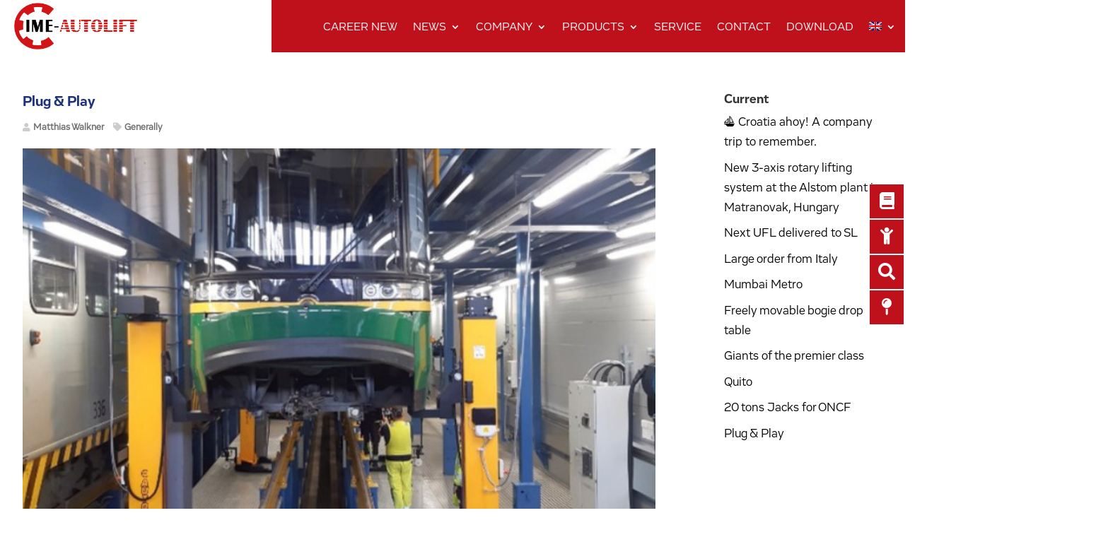

--- FILE ---
content_type: text/css; charset=utf-8
request_url: https://www.autolift.info/wp-content/cache/min/1/wp-content/plugins/famous_grid_image_and_video_gallery/famous_grid_image_and_video_gallery/css/gallery1.css?ver=1768400509
body_size: 585
content:
.gallery1{position:relative;overflow:hidden}.gallery1 img{max-width:none;max-height:none}.gallery1 a:hover,.gallery1 p a:hover{color:transparent!important}.gallery1 a,.gallery1 p a{color:transparent!important}.gallery1_list{margin:0;padding:0;list-style:none;display:none}.itemHolderUnit{position:absolute}.itemHolderUnit a{border:0}.img_desc{position:absolute;width:100%;padding:0;bottom:0;font-size:16px;line-height:normal;text-align:left;text-shadow:1px 1px 5px #333;max-height:100px;overflow:hidden;opacity:0}.img_desc_padding{padding:8px}.img_icon{position:absolute;opacity:0;width:100%;height:100%;background-position:center center!important;background-repeat:no-repeat}.lightbox_icon{background-image:url(../../../../../../../../plugins/famous_grid_image_and_video_gallery/famous_grid_image_and_video_gallery/images/lightbox_icon.png)}.link_icon{background-image:url(../../../../../../../../plugins/famous_grid_image_and_video_gallery/famous_grid_image_and_video_gallery/images/link_icon.png)}.video_icon{background-image:url(../../../../../../../../plugins/famous_grid_image_and_video_gallery/famous_grid_image_and_video_gallery/images/video_icon.png)}.hideElement{display:none}.noTransition{-webkit-transition-duration:0s!important;-moz-transition-duration":0s !important;
	-ms-transition-duration":0s!important;-o-transition-duration":0s !important;
	transition-duration":0s!important}div.dark_rounded .famous_pp_description{line-height:28px!important;margin-left:100px!important;margin-right:20px!important}.famous_pp_social{float:left!important;color:#FFF;position:relative;width:100%;height:25px}.famous_pp_social a{text-decoration:none!important}.famous_pp_social .lbg_pinterest{top:0;right:0;position:absolute;width:50px;height:20px;background-image:url(../../../../../../../../plugins/famous_grid_image_and_video_gallery/famous_grid_image_and_video_gallery/images/pinterest.png);cursor:pointer;font-size:22px!important}.famous_pp_social .lbg_twitter{top:0;right:64px;position:absolute;width:61px;height:20px;background-image:url(../../../../../../../../plugins/famous_grid_image_and_video_gallery/famous_grid_image_and_video_gallery/images/twitter.png);cursor:pointer;font-size:22px!important}.famous_pp_social .lbg_facebook{top:0;right:140px;position:absolute;width:42px;height:20px;background-image:url(../../../../../../../../plugins/famous_grid_image_and_video_gallery/famous_grid_image_and_video_gallery/images/facebook.png);cursor:pointer;font-size:22px!important}.famous_pp_content embed,.famous_pp_content iframe,.famous_pp_content object,.famous_pp_content video{margin-bottom:-2px!important}@media only screen and (max-width:500px){.famous_pp_pic_holder{left:10%!important}}.famous_pp_pic_holder{min-width:300px!important}.famous_pp_content{min-width:260px!important;min-height:300px!important}.famous_pp_hoverContainer{min-width:260px!important;min-height:150px!important}#famous_fullResImage{min-width:260px!important;min-height:150px!important}#famous_pp_full_res{min-width:260px!important;min-height:150px!important}.famous_pp_details{min-width:260px!important;min-height:100px!important}

--- FILE ---
content_type: text/css; charset=utf-8
request_url: https://www.autolift.info/wp-content/cache/min/1/wp-content/themes/WebDesignLand/style.css?ver=1768400509
body_size: 1035
content:
.container{width:95%;max-width:1450!important}#logo{max-width:300px!important}.et_fixed_nav.et_show_nav #page-container{padding-top:60px!important}.menu-item-wpml-ls-3-de .sub-menu{width:50px!important}.menu-item-wpml-ls-3-en .sub-menu{width:50px!important}.menu-item-wpml-ls-3-ru .sub-menu{width:50px!important}.menu-item-wpml-ls-3-es .sub-menu{width:50px!important}.menu-item-wpml-ls-3-fr .sub-menu{width:50px!important}.menu-item-wpml-ls-3-sr .sub-menu{width:50px!important}.menu-item-wpml-ls-3-pl .sub-menu{width:50px!important}@media (max-width:1150px){.et-menu>li{padding-left:6px!important;padding-right:6px!important}.et_pb_menu_0_tb_header.et_pb_menu ul li a{font-size:15px!important}}@media (max-width:1080px){.et-menu>li{padding-left:6px!important;padding-right:6px!important}.et_pb_menu_0_tb_header.et_pb_menu ul li a{font-size:14px!important}}.et_pb_slides .et_pb_slider_container_inner{vertical-align:bottom;padding-bottom:80px}.et_pb_slide_description,.et_pb_slider_fullwidth_off .et_pb_slide_description{padding:30px 50px}.et_pb_slider_0 .et_pb_slide_description .et_pb_slide_title{max-width:620px}.et_pb_slider .et_pb_slide_description .et_pb_slide_title{text-align:left!important}.et_pb_section_parallax .et_pb_parallax_css,.et_pb_slides .et_parallax_bg.et_pb_parallax_css{background-position:center center!important}.et_pb_slider:hover .et-pb-arrow-prev{left:55px!important}.et-pb-arrow-next{right:55px!important}.et_pb_module.image-on-the-left .et_pb_ajax_pagination_container article.et_pb_post{width:100%}.et_pb_module.image-on-the-left .et_pb_ajax_pagination_container article.et_pb_post .entry-featured-image-url{width:45%;float:left}.et_pb_module.image-on-the-left .et_pb_ajax_pagination_container article.et_pb_post .entry-title,.et_pb_module.image-on-the-left .et_pb_ajax_pagination_container article.et_pb_post .post-meta,.et_pb_module.image-on-the-left .et_pb_ajax_pagination_container article.et_pb_post .post-content{width:50%;float:right}@media all and (max-width:479px){.et_pb_module.image-on-the-left .et_pb_ajax_pagination_container article.et_pb_post .entry-featured-image-url,.et_pb_module.image-on-the-left .et_pb_ajax_pagination_container article.et_pb_post .entry-title,.et_pb_module.image-on-the-left .et_pb_ajax_pagination_container article.et_pb_post .post-meta,.et_pb_module.image-on-the-left .et_pb_ajax_pagination_container article.et_pb_post .post-content{width:100%;float:none}}.ime-blog-posts .et_pb_module .et_pb_blog_0 .et_pb_posts .et_pb_bg_layout_light{transition:box-shadow 0.3s ease-in-out,transform 0.3s ease-in-out}.ime-blog-posts .et_pb_ajax_pagination_container{-webkit-transition:all 0.3s;-moz-transition:all 0.3s;-ms-transition:all 0.3s;-o-transition:all 0.3s;transition:all 0.3s}.ime-blog-posts .entry-featured-image-url{position:relative;overflow:hidden}.ime-blog-posts.et_pb_image_container img{transition:all .3s}.ime-blog-posts .et_pb_image_container:hover img,.dp_ly_blog_style11 .et_pb_post:hover a img{-webkit-transform:scale(1.2) rotate(0);-moz-transform:scale(1.2) rotate(0);-ms-transform:scale(1.2) rotate(0);-o-transform:scale(1.2) rotate(0);transform:scale(1.2) rotate(0);-webkit-transition:all 0.3s;-moz-transition:all 0.3s;-ms-transition:all 0.3s;-o-transition:all 0.3s;transition:all 0.3s}.ime-blog-posts .et_pb_blog_grid .et_pb_post{background-color:transparent;border:none;padding:10px}.ime-blog-posts .entry-title,.ime-blog-posts .post-meta,.ime-blog-posts .post-content{background-color:#fff;position:relative}.ime-blog-posts .entry-title{margin-top:-75px;text-transform:uppercase;font-weight:700}.ime-blog-posts .post-meta{margin-bottom:0!important}.ime-blog-posts .post-content p{padding-bottom:40px;color:#000}.ime-blog-posts p,.ime-blog-posts h2{padding:10px 15px 0}@media only screen and (max-width:980px){.ime-blog-posts .column{width:100%!important;margin:0}.ime-blog-posts .column .et_pb_post{width:370px;margin:0 auto;margin-bottom:40px!important}}@media only screen and (max-width:479px){.ime-blog-posts .post-meta{padding:10px 15px 0!important}}.et_pb_toggle_content img{float:left;margin:0 20px 10px 0}.ime-tabs .et_pb_tabs_controls li{min-width:33.33%!important;padding:20px 0;text-align:center}.et_pb_tab_content img{float:left;margin:0 20px 10px 0}.et_pb_team_member_description h4{display:flex;min-height:60px;padding:4px 0;align-items:center;justify-content:center}.et_pb_member_position{display:flex;min-height:60px;padding:4px 0;align-items:center;justify-content:center;margin-bottom:4px}.ime-karriere.et_pb_toggle.et_pb_toggle h5{padding:20px!important}.ime-pattern-rot{background-image:linear-gradient(45deg,rgba(191,17,28,.2) 5.56%,rgba(250,250,250,0) 5.56%,rgba(250,250,250,0) 50%,rgba(191,17,28,.2) 50%,rgba(191,17,28,.2) 55.56%,rgba(250,250,250,0) 55.56%,rgba(250,250,250,0) 100%);background-size:12.73px 12.73px;background-repeat:repeat}div.et_pb_blurb_container{padding-left:0!important}.ime-footer-links a{color:#fff}.ime-footer-links a:hover{color:#d20019}.published{display:none}.et_pb_menu_0_tb_header.et_pb_menu ul li a{font-weight:500!important}

--- FILE ---
content_type: text/css; charset=utf-8
request_url: https://www.autolift.info/wp-content/plugins/float-menu-pro/assets/css/style.min.css?ver=3.6
body_size: 2221
content:
/*! ========= INFORMATION ============================
	- document:  Float Menu
	- author:    Wow-Company
	- url:       https://wow-estore.com/item/float-menu-pro/
==================================================== */
.floating-menu{font-family:Arial, Helvetica, sans-serif;visibility:hidden}.floating-menu.fm-ready{visibility:visible}.floating-menu a{cursor:pointer;text-decoration:none}.floating-menu ul{list-style-type:none;margin:0;padding:0}.fm-bar{position:fixed;z-index:10100}.fm-bar.fm-side-space{margin:2px}.fm-round.fm-side-space{margin:3px}.fm-rounded.fm-side-space{margin:3px}.fm-bar li{list-style:none}.fm-bar li:hover{z-index:1001 !important}.fm-bar.fm-right li{height:42px}.fm-bar.fm-button-space li:not(:last-child){margin-bottom:2px}.fm-round li{border-radius:21px}.fm-round.fm-button-space li:not(:last-child){margin-bottom:3px}.fm-rounded li,.fm-rounded li img{border-radius:5px}.fm-rounded.fm-button-space li:not(:last-child){margin-bottom:3px}.fm-rounded-out li,.fm-rounded-out img{border-radius:0 5px 5px 0}.fm-space{margin-top:4px}.fm-button-space .fm-space{margin-top:6px}.fm-round.fm-button-space .fm-space{margin-top:7px}.fm-rounded.fm-button-space .fm-space{margin-top:7px}.fm-mask{position:relative;overflow:hidden;z-index:12}.fm-mask.fm-off{overflow:visible}.fm-right .fm-mask{position:absolute;right:0;height:42px}.fm-round .fm-mask{border-radius:21px}.fm-rounded .fm-mask,.fm-rounded .fm-mask img{border-radius:5px}.fm-bar a{width:42px;display:block;position:relative}.fm-bar.fm-right a{position:absolute;right:0}.fm-round a{border-radius:21px}.fm-rounded a{border-radius:5px}.fm-rounded-out a{border-radius:0 5px 5px 0}.fm-right.fm-rounded-out a{border-radius:5px 0 0 5px}.fm-icon{width:42px;height:42px;line-height:42px;position:relative;z-index:11;display:inline-block;vertical-align:middle;text-align:center;background-repeat:no-repeat;font-size:24px}.fm-right .fm-icon{position:absolute;right:0}.fm-round .fm-icon{border-radius:21px}.fm-rounded .fm-icon{border-radius:5px}.fm-rounded-out .fm-icon{border-radius:0 5px 5px 0}.fm-right.fm-rounded-out .fm-icon{border-radius:5px 0 0 5px}.fm-icon img{position:absolute;left:0;right:0;top:0;bottom:0;margin:auto}​.fm-icon .fa{line-height:42px !important}.fm-label{font-size:15px;line-height:42px;padding:0 11px 0 8px;position:absolute;left:42px;top:0;z-index:10;display:none;box-sizing:border-box;white-space:nowrap}.fm-right .fm-label{padding:0 8px 0 11px;right:42px;left:auto}.fm-label-space .fm-label{margin-left:2px}.fm-right.fm-label-space .fm-label{margin-right:2px;margin-left:0}.fm-round .fm-label{border-radius:21px;padding:0 12px}.fm-rounded .fm-label{border-radius:5px;padding:0 11px}.fm-rounded-out .fm-label{border-radius:5px;padding:0 11px}.fm-connected .fm-label{left:0}.fm-right.fm-connected .fm-label{right:0;left:auto}.fm-hit{height:100%;position:absolute;left:0;top:0;display:none;height:42px}.fm-label-space .fm-hit{width:2px;left:42px}.fm-right.fm-label-space .fm-hit{right:42px;left:auto}.fm-round .fm-hit{width:42px;left:21px}.fm-right.fm-round .fm-hit{right:21px;left:auto}.fm-round.fm-label-space .fm-hit{width:44px}.fm-rounded .fm-hit{width:10px;left:37px}.fm-right.fm-rounded .fm-hit{right:37px;left:auto}.fm-rounded.fm-label-space .fm-hit{width:12px}.fm-rounded-out .fm-hit{width:10px;left:37px}.fm-right.fm-rounded-out .fm-hit{right:37px;left:auto}.fm-rounded-out.fm-label-space .fm-hit{width:12px}.fm-sub{cursor:pointer}.fm-sub>.fm-icon{position:relative;z-index:1000}.fm-sub>ul{width:42px;position:absolute;left:0;top:42px}.fm-sub.fm-side>ul{position:absolute;left:42px;top:0}.fm-right .fm-sub.fm-side>ul{right:42px;left:auto}.fm-sub.fm-circular>ul{position:absolute;left:0;top:0;width:auto}.fm-right .fm-sub.fm-circular>ul{right:0;left:auto}.fm-sub.fm-sub-space>ul{margin-top:2px}.fm-sub.fm-side.fm-sub-space>ul{margin:0 2px;margin-top:0}.fm-round .fm-sub.fm-sub-space>ul,.fm-rounded .fm-sub.fm-sub-space>ul{margin-top:3px}.fm-round .fm-sub.fm-side.fm-sub-space>ul,.fm-rounded .fm-sub.fm-side.fm-sub-space>ul{margin:0 3px;margin-top:0}.fm-sub.fm-posabs>ul>li{position:absolute}.fm-right .fm-sub.fm-posabs>ul>li{right:0}.fm-subhit{position:absolute;display:none;left:0;top:0}.fm-right .fm-subhit{right:0;left:auto}.fm-facebook .fm-icon,.fm-facebook a:hover .fm-icon,.fm-facebook .fm-label{background-color:#3b5998}.fm-twitter .fm-icon,.fm-twitter a:hover .fm-icon,.fm-twitter .fm-label{background-color:#55acee}.fm-googleplus .fm-icon,.fm-googleplus a:hover .fm-icon,.fm-googleplus .fm-label{background-color:#dd4b39}.fm-linkedin .fm-icon,.fm-linkedin a:hover .fm-icon,.fm-linkedin .fm-label{background-color:#0077b5}.fm-dribbble .fm-icon,.fm-dribbble a:hover .fm-icon,.fm-dribbble .fm-label{background-color:#ea4c89}.fm-pinterest .fm-icon,.fm-pinterest a:hover .fm-icon,.fm-pinterest .fm-label{background-color:#cc2127}.fm-instagram .fm-icon,.fm-instagram a:hover .fm-icon,.fm-instagram .fm-label{background-color:#3f729b}.fm-behance .fm-icon,.fm-behance a:hover .fm-icon,.fm-behance .fm-label{background-color:#1769ff}.fm-flickr .fm-icon,.fm-flickr a:hover .fm-icon,.fm-flickr .fm-label{background-color:#ff0084}.fm-twitch .fm-icon,.fm-twitch a:hover .fm-icon,.fm-twitch .fm-label{background-color:#6441a5}.fm-vimeo .fm-icon,.fm-vimeo a:hover .fm-icon,.fm-vimeo .fm-label{background-color:#1ab7ea}.fm-youtube .fm-icon,.fm-youtube a:hover .fm-icon,.fm-youtube .fm-label{background-color:#cd201f}.fm-github .fm-icon,.fm-github a:hover .fm-icon,.fm-github .fm-label{background-color:#4078c0}.fm-tumblr .fm-icon,.fm-tumblr a:hover .fm-icon,.fm-tumblr .fm-label{background-color:#35465c}.fm-contact .fm-icon,.fm-contact a:hover .fm-icon,.fm-contact .fm-label{background-color:#e9401e}.fm-newsletter .fm-icon,.fm-newsletter a:hover .fm-icon,.fm-newsletter .fm-label{background-color:#ffaa22}.fm-rss .fm-icon,.fm-rss a:hover .fm-icon,.fm-rss .fm-label{background-color:#1d8edf}.fm-social>.fm-icon,.fm-social:hover>.fm-icon{background-color:#1d8edf}.fm-black .fm-icon{background-color:#2a2a2a}.fm-black-over a:hover .fm-icon,.fm-black-over .fm-label,.fm-black-over .fm-social:hover>.fm-icon{background-color:#2a2a2a}.fm-blue .fm-icon{background-color:#4090FF}.fm-blue-over a:hover .fm-icon,.fm-blue-over .fm-label,.fm-blue-over .fm-social:hover>.fm-icon{background-color:#4090FF}.fm-red .fm-icon{background-color:#F23D3D}.fm-red-over a:hover .fm-icon,.fm-red-over .fm-label,.fm-red-over .fm-social:hover>.fm-icon{background-color:#F23D3D}.fm-yellow .fm-icon{background-color:#FFBD22}.fm-yellow-over a:hover .fm-icon,.fm-yellow-over .fm-label,.fm-yellow-over .fm-social:hover>.fm-icon{background-color:#FFBD22}.fm-icon{transition:background-color 100ms linear}.fm-window{position:fixed;left:0;top:0;width:100%;height:100%;z-index:10101;display:none}.fm-shadow{background-color:#2f2f2f;opacity:0.3;width:100%;height:100%}.fm-panel{background-color:#f0f0f0;padding:1px;width:100%;max-width:500px;min-width:300px;position:absolute;display:none}.fm-round .fm-panel{border-radius:5px}.fm-winshadow .fm-panel{box-shadow:0 0 2px 1px rgba(47,47,47,0.2)}.fm-head{padding:18px 17px}.fm-round .fm-head{border-radius:5px 5px 0 0}.fm-title{color:#ffffff;font-size:22px;display:inline}.fm-close{float:right;cursor:pointer;color:#fff;font-size:20px;position:relative;top:-20px;right:-10px}#fm-popup .fm-head{background-color:#33AAFF}.fm-black .fm-head{background-color:#2a2a2a !important}.fm-blue .fm-head{background-color:#4090FF !important}.fm-red .fm-head{background-color:#F23D3D !important}.fm-yellow .fm-head{background-color:#FFBD22 !important}.fm-body{font-size:15px;padding:15px;color:#707070;content:"";display:table;clear:both}.fm-body p{margin:0;line-height:18px;font-style:italic}.fm-body form{margin-top:13px;padding:0 15px}.fm-body label{font-size:14px;font-weight:bold;color:#808080;margin-top:5px;margin-bottom:5px;display:block}.fm-body input[type=text],.fm-body textarea{font-size:15px;color:#505050;padding:7px;background-color:#fafafa;border:1px solid #c0c0c0;border-radius:5px;width:100%;max-width:340px;box-sizing:border-box}.fm-body input[type=text]:hover,.fm-body textarea:hover{border-color:#1d8edf}.fm-body textarea{height:80px}.fm-fielderror{border-color:red !important}.fm-submit{padding:5px 10px;border:1px solid #a0a0a0;cursor:pointer;border-radius:5px;display:inline-block;background-color:#fafafa;margin-top:7px}.fm-submit:hover{background-color:#1d8edf;border-color:#2C6D9B;color:#ffffff}.fm-submit:active{background-color:#5CA8DE}.fm-status{margin-top:10px;display:none}.fm-status.fm-showstatus{display:block}.fm-sicon{width:18px;height:18px;background-repeat:no-repeat;background-position:center;margin-left:1px;margin-right:5px;float:left}.fm-message{line-height:18px;float:left}.fm-working .fm-message{line-height:24px}.fm-message>span{display:none}.fm-formerror .fm-message>span:nth-child(1){display:block}.fm-working .fm-message>span:nth-child(2){display:block}.fm-success .fm-message>span:nth-child(3){display:block}.fm-error .fm-message>span:nth-child(4){display:block}#sidebar-contact.fm-panel{max-width:420px}#sidebar-newsletter.fm-panel{max-width:570px}#sidebar-newsletter .fm-body{padding-bottom:17px}#sidebar-newsletter form{margin-top:15px;padding:0 35px 0 25px;text-align:center}.fm-group{display:table;width:100%;border-collapse:collapse}.fm-group>div{display:table-cell}.fm-group>div:nth-child(1){width:1%;white-space:nowrap}.fm-group>div:nth-child(3){width:1%;white-space:nowrap}.fm-group label{font-size:14px;line-height:23px;margin-right:5px}.fm-group input[type="text"]{max-width:none}.fm-group .fm-submit{margin-top:0;padding:7px 15px;margin-left:5px}#sidebar-newsletter .fm-status{clear:left;margin-bottom:-8px}#sidebar-newsletter .fm-status.fm-showstatus{display:inline-block}#fm-popup.fm-panel{max-width:470px}#fm-popup .fm-body{padding-bottom:17px}.fm-rsslinks{padding-top:14px;padding-left:12px}.fm-rsslinks ul{width:33%;margin-top:12px;float:left}.fm-rsslinks li{font-size:14px}.fm-rsslinks li:not(:last-child){margin-bottom:12px}.fm-rsslinks a{color:#1d8edf;font-size:16px}.fm-rsslinks a:hover{text-decoration:underline}.fm-show{display:block !important}.fm-hide{display:none !important}.fm-clearfix:after{content:"";display:table;clear:both}.fm-hold-open{display:block !important}input.fm-input{width:150px;border:none !important;padding-left:5px;padding-right:5px}


--- FILE ---
content_type: text/javascript; charset=utf-8
request_url: https://www.autolift.info/wp-content/cache/min/1/wp-content/plugins/famous_grid_image_and_video_gallery/famous_grid_image_and_video_gallery/js/my_pinit.js?ver=1768400509
body_size: 156
content:
(function(){window.PinIt=window.PinIt||{loaded:!1};if(window.PinIt.loaded)return;window.PinIt.loaded=!0;function async_load(){var s=document.createElement("script");s.type="text/javascript";s.async=!0;s.src="//assets.pinterest.com/js/pinit.js";var x=document.getElementsByTagName("script")[0];x.parentNode.insertBefore(s,x)}
if(window.attachEvent)
window.attachEvent("onload",async_load);else window.addEventListener("load",async_load,!1)})()

--- FILE ---
content_type: text/javascript; charset=utf-8
request_url: https://www.autolift.info/wp-content/cache/min/1/wp-content/plugins/famous_grid_image_and_video_gallery/famous_grid_image_and_video_gallery/js/jquery.prettyPhoto.js?ver=1768400509
body_size: 6088
content:
(function(a){function w(){var a=location.href;(hashtag=-1!==a.indexOf("lightBoxLBG")?decodeURI(a.substring(a.indexOf("#lightBoxLBG")+1,a.length)):!1)&&(hashtag=hashtag.replace(/<|>/g,""));return hashtag}function k(a,k){a=a.replace(/[\[]/,"\\[").replace(/[\]]/,"\\]");var e=(new RegExp("[\\?&]"+a+"=([^&#]*)")).exec(k);return null==e?"":e[1]}a.prettyPhotoFamous={version:"3.1.6"};a.fn.prettyPhotoFamous=function(e){function p(){a(".famous_pp_loaderIcon").hide();projectedTop=scroll_pos.scrollTop+(f/2-c.containerHeight/2);0>projectedTop&&(projectedTop=0);$ppt.fadeTo(famous_settings.animation_speed,1);$pp_pic_holder.find(".famous_pp_content").animate({height:c.contentHeight,width:c.contentWidth},famous_settings.animation_speed);$pp_pic_holder.animate({top:projectedTop,left:0>d/2-c.containerWidth/2?0:d/2-c.containerWidth/2,width:c.containerWidth},famous_settings.animation_speed,function(){$pp_pic_holder.find(".famous_pp_hoverContainer,#famous_fullResImage").height(c.height).width(c.width);$pp_pic_holder.find(".famous_pp_fade").fadeIn(famous_settings.animation_speed);isSet&&"image"==q(pp_images[set_position])?$pp_pic_holder.find(".famous_pp_hoverContainer").show():$pp_pic_holder.find(".famous_pp_hoverContainer").hide();famous_settings.allow_expand&&(c.resized?a("a.famous_pp_expand,a.famous_pp_contract").show():a("a.famous_pp_expand").hide());!famous_settings.autoplay_slideshow||m||r||a.prettyPhotoFamous.startSlideshow();famous_settings.changepicturecallback();r=!0});isSet&&famous_settings.overlay_gallery&&"image"==q(pp_images[set_position])?(itemWidth=57,navWidth="facebook"==famous_settings.theme||"famous_pp_default"==famous_settings.theme?50:30,itemsPerPage=Math.floor((c.containerWidth-100-navWidth)/itemWidth),itemsPerPage=itemsPerPage<pp_images.length?itemsPerPage:pp_images.length,totalPage=Math.ceil(pp_images.length/itemsPerPage)-1,0==totalPage?(navWidth=0,$pp_gallery.find(".famous_pp_arrow_next,.famous_pp_arrow_previous").hide()):$pp_gallery.find(".famous_pp_arrow_next,.famous_pp_arrow_previous").show(),galleryWidth=itemsPerPage*itemWidth,fullGalleryWidth=pp_images.length*itemWidth,$pp_gallery.css("margin-left",-(galleryWidth/2+navWidth/2)).find("div:first").width(galleryWidth+5).find("ul").width(fullGalleryWidth).find("li.selected").removeClass("selected"),goToPage=Math.floor(set_position/itemsPerPage)<totalPage?Math.floor(set_position/itemsPerPage):totalPage,a.prettyPhotoFamous.changeGalleryPage(goToPage),$pp_gallery_li.filter(":eq("+set_position+")").addClass("selected")):$pp_pic_holder.find(".famous_pp_content").unbind("mouseenter mouseleave");e.ajaxcallback()}function x(b){$pp_pic_holder.find("#famous_pp_full_res object,#famous_pp_full_res embed").css("visibility","hidden");$pp_pic_holder.find(".famous_pp_fade").fadeOut(famous_settings.animation_speed,function(){a(".famous_pp_loaderIcon").show();b()})}function C(b){1<b?a(".famous_pp_nav").show():a(".famous_pp_nav").hide()}function g(a,c){resized=!1;y(a,c);imageWidth=a;imageHeight=c;if((h>d||l>f)&&doresize&&famous_settings.allow_resize&&!n){resized=!0;for(fitting=!1;!fitting;)h>d?(imageWidth=750<=window.innerWidth?d-300:d-100,imageHeight=c/a*imageWidth):l>f?(imageHeight=750<=window.innerHeight?f-300:f-100,imageWidth=a/c*imageHeight):fitting=!0,l=imageHeight,h=imageWidth;(h>d||l>f)&&g(h,l);y(imageWidth,imageHeight)}return{width:Math.floor(imageWidth),height:Math.floor(imageHeight),containerHeight:Math.floor(l),containerWidth:Math.floor(h)+2*famous_settings.horizontal_padding,contentHeight:Math.floor(t),contentWidth:Math.floor(z),resized:resized}}function y(b,c){b=parseFloat(b);c=parseFloat(c);$pp_details=$pp_pic_holder.find(".famous_pp_details");$pp_details.width(b);detailsHeight=parseFloat($pp_details.css("marginTop"))+parseFloat($pp_details.css("marginBottom"));$pp_details=$pp_details.clone().addClass(famous_settings.theme).width(b).appendTo(a("body")).css({position:"absolute",top:-1E4});detailsHeight+=$pp_details.height();detailsHeight=34>=detailsHeight?36:detailsHeight;$pp_details.remove();$pp_title=$pp_pic_holder.find(".famous_ppt");$pp_title.width(b);titleHeight=parseFloat($pp_title.css("marginTop"))+parseFloat($pp_title.css("marginBottom"));$pp_title=$pp_title.clone().appendTo(a("body")).css({position:"absolute",top:-1E4});titleHeight+=$pp_title.height();$pp_title.remove();t=c+detailsHeight;z=b;l=t+titleHeight+$pp_pic_holder.find(".famous_pp_top").height()+$pp_pic_holder.find(".famous_pp_bottom").height();h=b}function q(a){return a.match(/youtube\.com\/watch/i)||a.match(/youtu\.be/i)?"youtube":a.match(/vimeo\.com/i)?"vimeo":a.match(/\b.mov\b/i)?"quicktime":a.match(/\b.swf\b/i)?"flash":a.match(/\biframe=true\b/i)?"iframe":a.match(/\bajax=true\b/i)?"ajax":a.match(/\bcustom=true\b/i)?"custom":"#"==a.substr(0,1)?"inline":"image"}function u(){doresize&&"undefined"!=typeof $pp_pic_holder&&(scroll_pos=A(),contentHeight=$pp_pic_holder.height(),contentwidth=$pp_pic_holder.width(),projectedTop=f/2+scroll_pos.scrollTop-contentHeight/2,0>projectedTop&&(projectedTop=0),contentHeight>f||$pp_pic_holder.css({top:projectedTop,left:d/2+scroll_pos.scrollLeft-contentwidth/2}))}function A(){if(self.pageYOffset)return{scrollTop:self.pageYOffset,scrollLeft:self.pageXOffset};if(document.documentElement&&document.documentElement.scrollTop)return{scrollTop:document.documentElement.scrollTop,scrollLeft:document.documentElement.scrollLeft};if(document.body)return{scrollTop:document.body.scrollTop,scrollLeft:document.body.scrollLeft}}function B(b){famous_settings.social_tools&&(facebook_like_link=famous_settings.social_tools.replace("{location_href}",encodeURIComponent(location.href)));famous_settings.famous_markup=famous_settings.famous_markup.replace("{famous_pp_social}","");a("body").append(famous_settings.famous_markup);$pp_pic_holder=a(".famous_pp_pic_holder");$ppt=a(".famous_ppt");$pp_overlay=a("div.famous_pp_overlay");if(isSet&&famous_settings.overlay_gallery){currentGalleryPage=0;toInject="";for(b=0;b<pp_images.length;b++)pp_images[b].match(/\b(jpg|jpeg|png|gif)\b/gi)?(classname="",img_src=pp_images[b]):(classname="default",img_src=""),toInject+="<li class='"+classname+"'><a href='#'><img src='"+img_src+"' width='50' alt='' /></a></li>";toInject=famous_settings.gallery_famous_markup.replace(/{gallery}/g,toInject);$pp_pic_holder.find("#famous_pp_full_res").after(toInject);$pp_gallery=a(".famous_pp_pic_holder .famous_pp_gallery");$pp_gallery_li=$pp_gallery.find("li");$pp_gallery.find(".famous_pp_arrow_next").click(function(){a.prettyPhotoFamous.changeGalleryPage("next");a.prettyPhotoFamous.stopSlideshow();return!1});$pp_gallery.find(".famous_pp_arrow_previous").click(function(){a.prettyPhotoFamous.changeGalleryPage("previous");a.prettyPhotoFamous.stopSlideshow();return!1});$pp_pic_holder.find(".famous_pp_content").hover(function(){$pp_pic_holder.find(".famous_pp_gallery:not(.disabled)").fadeIn()},function(){$pp_pic_holder.find(".famous_pp_gallery:not(.disabled)").fadeOut()});itemWidth=57;$pp_gallery_li.each(function(b){a(this).find("a").click(function(){a.prettyPhotoFamous.changePage(b);a.prettyPhotoFamous.stopSlideshow();return!1})})}famous_settings.slideshow&&($pp_pic_holder.find(".famous_pp_nav").prepend('<a href="#" class="famous_pp_play">Play</a>'),$pp_pic_holder.find(".famous_pp_nav .famous_pp_play").click(function(){a.prettyPhotoFamous.startSlideshow();return!1}));$pp_pic_holder.attr("class","famous_pp_pic_holder "+famous_settings.theme);$pp_overlay.css({opacity:0,height:a(document).height(),width:a(window).width()}).bind("click",function(){famous_settings.modal||a.prettyPhotoFamous.close()});a("a.famous_pp_close").bind("click",function(){a.prettyPhotoFamous.close();return!1});famous_settings.allow_expand&&a("a.famous_pp_expand").bind("click",function(b){a(this).hasClass("famous_pp_expand")?(a(this).removeClass("famous_pp_expand").addClass("famous_pp_contract"),doresize=!1):(a(this).removeClass("famous_pp_contract").addClass("famous_pp_expand"),doresize=!0);x(function(){a.prettyPhotoFamous.open()});return!1});$pp_pic_holder.find(".famous_pp_previous, .famous_pp_nav .famous_pp_arrow_previous").bind("click",function(){a.prettyPhotoFamous.changePage("previous");a.prettyPhotoFamous.stopSlideshow();return!1});$pp_pic_holder.find(".famous_pp_next, .famous_pp_nav .famous_pp_arrow_next").bind("click",function(){a.prettyPhotoFamous.changePage("next");a.prettyPhotoFamous.stopSlideshow();return!1});u()}e=jQuery.extend({hook:"rel",animation_speed:"fast",ajaxcallback:function(){},slideshow:5E3,autoplay_slideshow:!1,opacity:.8,show_title:!0,allow_resize:!0,allow_expand:!0,default_width:500,default_height:344,counter_separator_label:"/",theme:"famous_pp_default",horizontal_padding:20,hideflash:!1,wmode:"opaque",autoplay:!0,modal:!1,deeplinking:!0,overlay_gallery:!0,overlay_gallery_max:30,keyboard_shortcuts:!0,changepicturecallback:function(){},callback:function(){},ie6_fallback:!0,famous_markup:'<div class="famous_pp_pic_holder"> \t\t\t\t\t\t<div class="famous_ppt">&nbsp;</div> \t\t\t\t\t\t<div class="famous_pp_top"> \t\t\t\t\t\t\t<div class="famous_pp_left"></div> \t\t\t\t\t\t\t<div class="famous_pp_middle"></div> \t\t\t\t\t\t\t<div class="famous_pp_right"></div> \t\t\t\t\t\t</div> \t\t\t\t\t\t<div class="famous_pp_content_container"> \t\t\t\t\t\t\t<div class="famous_pp_left"> \t\t\t\t\t\t\t<div class="famous_pp_right"> \t\t\t\t\t\t\t\t<div class="famous_pp_content"> \t\t\t\t\t\t\t\t\t<div class="famous_pp_loaderIcon"></div> \t\t\t\t\t\t\t\t\t<div class="famous_pp_fade"> \t\t\t\t\t\t\t\t\t\t<a href="#" class="famous_pp_expand" title="Expand the image">Expand</a> \t\t\t\t\t\t\t\t\t\t<div class="famous_pp_hoverContainer"> \t\t\t\t\t\t\t\t\t\t\t<a class="famous_pp_next" href="#">next</a> \t\t\t\t\t\t\t\t\t\t\t<a class="famous_pp_previous" href="#">previous</a> \t\t\t\t\t\t\t\t\t\t</div> \t\t\t\t\t\t\t\t\t\t<div id="famous_pp_full_res"></div> \t\t\t\t\t\t\t\t\t\t<div class="famous_pp_details"> \t\t\t\t\t\t\t\t\t\t\t<div class="famous_pp_nav"> \t\t\t\t\t\t\t\t\t\t\t\t<a href="#" class="famous_pp_arrow_previous">Previous</a> \t\t\t\t\t\t\t\t\t\t\t\t<p class="famous_currentTextHolder">0/0</p> \t\t\t\t\t\t\t\t\t\t\t\t<a href="#" class="famous_pp_arrow_next">Next</a> \t\t\t\t\t\t\t\t\t\t\t</div> \t\t\t\t\t\t\t\t\t\t\t<p class="famous_pp_description"></p> \t\t\t\t\t\t\t\t\t\t\t<div class="famous_pp_social">{famous_pp_social}</div> \t\t\t\t\t\t\t\t\t\t\t<a class="famous_pp_close" href="#">Close</a> \t\t\t\t\t\t\t\t\t\t</div> \t\t\t\t\t\t\t\t\t</div> \t\t\t\t\t\t\t\t</div> \t\t\t\t\t\t\t</div> \t\t\t\t\t\t\t</div> \t\t\t\t\t\t</div> \t\t\t\t\t\t<div class="famous_pp_bottom"> \t\t\t\t\t\t\t<div class="famous_pp_left"></div> \t\t\t\t\t\t\t<div class="famous_pp_middle"></div> \t\t\t\t\t\t\t<div class="famous_pp_right"></div> \t\t\t\t\t\t</div> \t\t\t\t\t</div> \t\t\t\t\t<div class="famous_pp_overlay"></div>',gallery_famous_markup:'<div class="famous_pp_gallery"> \t\t\t\t\t\t\t\t<a href="#" class="famous_pp_arrow_previous">Previous</a> \t\t\t\t\t\t\t\t<div> \t\t\t\t\t\t\t\t\t<ul> \t\t\t\t\t\t\t\t\t\t{gallery} \t\t\t\t\t\t\t\t\t</ul> \t\t\t\t\t\t\t\t</div> \t\t\t\t\t\t\t\t<a href="#" class="famous_pp_arrow_next">Next</a> \t\t\t\t\t\t\t</div>',image_famous_markup:'<img id="famous_fullResImage" src="{path}" />',flash_famous_markup:'<object classid="clsid:D27CDB6E-AE6D-11cf-96B8-444553540000" width="{width}" height="{height}"><param name="wmode" value="{wmode}" /><param name="allowfullscreen" value="true" /><param name="allowscriptaccess" value="always" /><param name="movie" value="{path}" /><embed src="{path}" type="application/x-shockwave-flash" allowfullscreen="true" allowscriptaccess="always" width="{width}" height="{height}" wmode="{wmode}"></embed></object>',quicktime_famous_markup:'<object classid="clsid:02BF25D5-8C17-4B23-BC80-D3488ABDDC6B" codebase="http://www.apple.com/qtactivex/qtplugin.cab" height="{height}" width="{width}"><param name="src" value="{path}"><param name="autoplay" value="{autoplay}"><param name="type" value="video/quicktime"><embed src="{path}" height="{height}" width="{width}" autoplay="{autoplay}" type="video/quicktime" pluginspage="http://www.apple.com/quicktime/download/"></embed></object>',iframe_famous_markup:'<iframe src ="{path}" width="{width}" height="{height}" frameborder="no"></iframe>',inline_famous_markup:'<div class="famous_pp_inline">{content}</div>',custom_famous_markup:"",social_tools:'<div class="twitter"><a href="https://twitter.com/share" class="twitter-share-button" data-count="none">Tweet</a><script type="text/javascript" src="https://platform.twitter.com/widgets.js">\x3c/script></div><div class="facebook"><iframe src="//www.facebook.com/plugins/like.php?locale=en_US&href={location_href}&amp;layout=button_count&amp;show_faces=true&amp;width=500&amp;action=like&amp;font&amp;colorscheme=light&amp;height=23" scrolling="no" frameborder="0" style="border:none; overflow:hidden; width:500px; height:23px;" allowTransparency="true"></iframe></div>'},e);var v=this,n=!1,c,r,t,z,l,h,f=a(window).height(),d=a(window).width(),m;doresize=!0;scroll_pos=A();a(window).unbind("resize.prettyphoto").bind("resize.prettyphoto",function(){u();f=a(window).height();d=a(window).width();"undefined"!=typeof $pp_overlay&&$pp_overlay.height(a(document).height()).width(d)});e.keyboard_shortcuts&&a(document).unbind("keydown.prettyphoto").bind("keydown.prettyphoto",function(b){if("undefined"!=typeof $pp_pic_holder&&$pp_pic_holder.is(":visible"))switch(b.keyCode){case 37:a.prettyPhotoFamous.changePage("previous");b.preventDefault();break;case 39:a.prettyPhotoFamous.changePage("next");b.preventDefault();break;case 27:famous_settings.modal||a.prettyPhotoFamous.close(),b.preventDefault()}});a.prettyPhotoFamous.initialize=function(){famous_settings=e;"famous_pp_default"==famous_settings.theme&&(famous_settings.horizontal_padding=16);theRel=a(this).attr(famous_settings.hook);galleryRegExp=/\[(?:.*)\]/;pp_images=(isSet=galleryRegExp.exec(theRel)?!0:!1)?jQuery.map(v,function(b,c){if(-1!=a(b).attr(famous_settings.hook).indexOf(theRel))return a(b).attr("href")}):a.makeArray(a(this).attr("href"));pp_titles=isSet?jQuery.map(v,function(b,c){if(-1!=a(b).attr(famous_settings.hook).indexOf(theRel))return a(b).find("img").attr("alt")?a(b).find("img").attr("alt"):""}):a.makeArray(a(this).find("img").attr("alt"));pp_descriptions=isSet?jQuery.map(v,function(b,c){if(-1!=a(b).attr(famous_settings.hook).indexOf(theRel))return a(b).attr("title")?a(b).attr("title"):""}):a.makeArray(a(this).attr("title"));pp_images.length>famous_settings.overlay_gallery_max&&(famous_settings.overlay_gallery=!1);set_position=jQuery.inArray(a(this).attr("href"),pp_images);rel_index=isSet?set_position:a("a["+famous_settings.hook+"^='"+theRel+"']").index(a(this));B(this);famous_settings.allow_resize&&a(window).bind("scroll.prettyphoto",function(){u()});a.prettyPhotoFamous.open();return!1};a.prettyPhotoFamous.open=function(b,d,f,h){"undefined"==typeof famous_settings&&(famous_settings=e,pp_images=a.makeArray(b),pp_titles=d?a.makeArray(d):a.makeArray(""),pp_descriptions=f?a.makeArray(f):a.makeArray(""),isSet=1<pp_images.length?!0:!1,set_position=h?h:0,B(b.target));famous_settings.hideflash&&a("object,embed,iframe[src*=youtube],iframe[src*=vimeo]").css("visibility","hidden");C(a(pp_images).size());a(".famous_pp_loaderIcon").show();famous_settings.deeplinking&&"undefined"!=typeof theRel&&(location.hash=theRel+"/"+rel_index+"/");famous_settings.social_tools&&(facebook_like_link=famous_settings.social_tools.replace("{location_href}",encodeURIComponent(location.href)),$pp_pic_holder.find(".famous_pp_social").html(facebook_like_link));$ppt.is(":hidden")&&$ppt.css("opacity",0).show();$pp_overlay.show().fadeTo(famous_settings.animation_speed,famous_settings.opacity);$pp_pic_holder.find(".famous_currentTextHolder").text(set_position+1+famous_settings.counter_separator_label+a(pp_images).size());"undefined"!=typeof pp_descriptions[set_position]&&""!=pp_descriptions[set_position]?$pp_pic_holder.find(".famous_pp_description").show().html(unescape(pp_descriptions[set_position])):$pp_pic_holder.find(".famous_pp_description").hide();movie_width=parseFloat(k("width",pp_images[set_position]))?k("width",pp_images[set_position]):famous_settings.default_width.toString();movie_height=parseFloat(k("height",pp_images[set_position]))?k("height",pp_images[set_position]):famous_settings.default_height.toString();n=!1;-1!=movie_height.indexOf("%")&&(movie_height=parseFloat(a(window).height()*parseFloat(movie_height)/100-150),n=!0);-1!=movie_width.indexOf("%")&&(movie_width=parseFloat(a(window).width()*parseFloat(movie_width)/100-150),n=!0);$pp_pic_holder.fadeIn(function(){famous_settings.show_title&&""!=pp_titles[set_position]&&"undefined"!=typeof pp_titles[set_position]?$ppt.html(unescape(pp_titles[set_position])):$ppt.html("&nbsp;");imgPreloader="";skipInjection=!1;switch(q(pp_images[set_position])){case "image":imgPreloader=new Image;nextImage=new Image;isSet&&set_position<a(pp_images).size()-1&&(nextImage.src=pp_images[set_position+1]);prevImage=new Image;isSet&&pp_images[set_position-1]&&(prevImage.src=pp_images[set_position-1]);$pp_pic_holder.find("#famous_pp_full_res")[0].innerHTML=famous_settings.image_famous_markup.replace(/{path}/g,pp_images[set_position]);imgPreloader.onload=function(){c=g(imgPreloader.width,imgPreloader.height);p()};imgPreloader.onerror=function(){alert("Image cannot be loaded. Make sure the path is correct and image exist.");a.prettyPhotoFamous.close()};imgPreloader.src=pp_images[set_position];break;case "youtube":c=g(movie_width,movie_height);movie_id=k("v",pp_images[set_position]);""==movie_id&&(movie_id=pp_images[set_position].split("youtu.be/"),movie_id=movie_id[1],0<movie_id.indexOf("?")&&(movie_id=movie_id.substr(0,movie_id.indexOf("?"))),0<movie_id.indexOf("&")&&(movie_id=movie_id.substr(0,movie_id.indexOf("&"))));movie="https://www.youtube.com/embed/"+movie_id;k("rel",pp_images[set_position])?movie+="?rel="+k("rel",pp_images[set_position]):movie+="?rel=1";famous_settings.autoplay&&(movie+="&autoplay=1");toInject=famous_settings.iframe_famous_markup.replace(/{width}/g,c.width).replace(/{height}/g,c.height).replace(/{wmode}/g,famous_settings.wmode).replace(/{path}/g,movie);break;case "vimeo":c=g(movie_width,movie_height);movie_id=pp_images[set_position];movie="https://player.vimeo.com/video/"+movie_id.match(/http(s?):\/\/(www\.)?vimeo.com\/(\d+)/)[3]+"?title=0&amp;byline=0&amp;portrait=0";famous_settings.autoplay&&(movie+="&autoplay=1;");vimeo_width=c.width+"/embed/?moog_width="+c.width;toInject=famous_settings.iframe_famous_markup.replace(/{width}/g,vimeo_width).replace(/{height}/g,c.height).replace(/{path}/g,movie);break;case "quicktime":c=g(movie_width,movie_height);c.height+=15;c.contentHeight+=15;c.containerHeight+=15;toInject=famous_settings.quicktime_famous_markup.replace(/{width}/g,c.width).replace(/{height}/g,c.height).replace(/{wmode}/g,famous_settings.wmode).replace(/{path}/g,pp_images[set_position]).replace(/{autoplay}/g,famous_settings.autoplay);break;case "flash":c=g(movie_width,movie_height);flash_vars=pp_images[set_position];flash_vars=flash_vars.substring(pp_images[set_position].indexOf("flashvars")+10,pp_images[set_position].length);filename=pp_images[set_position];filename=filename.substring(0,filename.indexOf("?"));toInject=famous_settings.flash_famous_markup.replace(/{width}/g,c.width).replace(/{height}/g,c.height).replace(/{wmode}/g,famous_settings.wmode).replace(/{path}/g,filename+"?"+flash_vars);break;case "iframe":c=g(movie_width,movie_height);frame_url=pp_images[set_position];frame_url=frame_url.substr(0,frame_url.indexOf("iframe")-1);toInject=famous_settings.iframe_famous_markup.replace(/{width}/g,c.width).replace(/{height}/g,c.height).replace(/{path}/g,frame_url);break;case "ajax":doresize=!1;c=g(movie_width,movie_height);skipInjection=doresize=!0;a.get(pp_images[set_position],function(a){toInject=famous_settings.inline_famous_markup.replace(/{content}/g,a);$pp_pic_holder.find("#famous_pp_full_res")[0].innerHTML=toInject;p()});break;case "custom":c=g(movie_width,movie_height);toInject=famous_settings.custom_famous_markup;break;case "inline":myClone=a(pp_images[set_position]).clone().append('<br clear="all" />').css({width:famous_settings.default_width}).wrapInner('<div id="famous_pp_full_res"><div class="famous_pp_inline"></div></div>').appendTo(a("body")).show(),doresize=!1,c=g(a(myClone).width(),a(myClone).height()),doresize=!0,a(myClone).remove(),toInject=famous_settings.inline_famous_markup.replace(/{content}/g,a(pp_images[set_position]).html())}imgPreloader||skipInjection||($pp_pic_holder.find("#famous_pp_full_res")[0].innerHTML=toInject,p())});return!1};a.prettyPhotoFamous.lbgAddSocial=function(b,c,e){var d=String(window.location);-1!=b.indexOf("youtube.com/")||-1!=b.indexOf("vimeo.com/")?b=jQuery.gallery1.getVideoImageForShare(b):-1==b.indexOf("http://")&&-1==b.indexOf("https://")&&(b=-1==d.indexOf("#lightBoxLBG")?d+b:d.substr(0,d.indexOf("#lightBoxLBG"))+b);var f=c+" - "+e;setTimeout(function(){a(".famous_pp_social").html('<div class="lbg_facebook"><a href="javascript:void(0)" onclick="jQuery.gallery1.shareOverrideOGMeta(\''+encodeURI(window.location).replace("#","%23")+"', '"+c.replace("'","%27")+"', '"+e.replace("'","%27")+"', '"+encodeURI(b)+'\')">&nbsp;&nbsp;&nbsp;&nbsp;&nbsp;&nbsp;&nbsp;&nbsp;</a></div><div class="lbg_twitter"><a href="javascript:void(0)" onclick="window.open(\'https://twitter.com/intent/tweet?url='+encodeURI(window.location).replace("#","%23")+"&text="+encodeURI(f)+"' , 'windowName', 'width="+.6*a(window).width()+', height=300, left=24, top=24, scrollbars, resizable\'); return false;">&nbsp;&nbsp;&nbsp;&nbsp;&nbsp;&nbsp;&nbsp;&nbsp;&nbsp;&nbsp;&nbsp;</a></div><div class="lbg_pinterest"><a data-pin-do="buttonPin" href="javascript:void(0)" onclick="window.open(\'https://www.pinterest.com/pin/create/button/?url='+encodeURIComponent(window.location)+"&media="+encodeURIComponent(b)+"&description="+encodeURIComponent(f)+"' , 'windowName', 'width=1000, height=700, left=24, top=24, scrollbars, resizable'); return false;\" data-pin-shape=\"round\">&nbsp;&nbsp;&nbsp;&nbsp;&nbsp;&nbsp;&nbsp;&nbsp;&nbsp;</a></div>")},1100)};a.prettyPhotoFamous.changePage=function(b){currentGalleryPage=0;"previous"==b?(set_position--,0>set_position&&(set_position=a(pp_images).size()-1)):"next"==b?(set_position++,set_position>a(pp_images).size()-1&&(set_position=0)):set_position=b;rel_index=set_position;doresize||(doresize=!0);famous_settings.allow_expand&&a(".famous_pp_contract").removeClass("famous_pp_contract").addClass("famous_pp_expand");if(""!=location.hash){b=location.href.indexOf("#lightBoxLBG");var c=location.href.indexOf("[lbg_pp_gal]");b=location.href.substr(b,c-b);location.hash=b+"[lbg_pp_gal]/"+set_position+"/"}$text_arr=pp_descriptions[set_position].split("<br>");$text_arr[0]=$text_arr[0].replace(/<(?:.|\n)*?>/gm," ");$text_arr[1]=$text_arr[1].replace(/<(?:.|\n)*?>/gm," ");a.prettyPhotoFamous.lbgAddSocial(pp_images[set_position],$text_arr[0],$text_arr[1]);x(function(){a.prettyPhotoFamous.open()})};a.prettyPhotoFamous.changeGalleryPage=function(a){"next"==a?(currentGalleryPage++,currentGalleryPage>totalPage&&(currentGalleryPage=0)):"previous"==a?(currentGalleryPage--,0>currentGalleryPage&&(currentGalleryPage=totalPage)):currentGalleryPage=a;slide_speed="next"==a||"previous"==a?famous_settings.animation_speed:0;slide_to=currentGalleryPage*itemsPerPage*itemWidth;$pp_gallery.find("ul").animate({left:-slide_to},slide_speed)};a.prettyPhotoFamous.startSlideshow=function(){"undefined"==typeof m?($pp_pic_holder.find(".famous_pp_play").unbind("click").removeClass("famous_pp_play").addClass("famous_pp_pause").click(function(){a.prettyPhotoFamous.stopSlideshow();return!1}),m=setInterval(a.prettyPhotoFamous.startSlideshow,famous_settings.slideshow)):a.prettyPhotoFamous.changePage("next")};a.prettyPhotoFamous.stopSlideshow=function(){$pp_pic_holder.find(".famous_pp_pause").unbind("click").removeClass("famous_pp_pause").addClass("famous_pp_play").click(function(){a.prettyPhotoFamous.startSlideshow();return!1});clearInterval(m);m=void 0};a.prettyPhotoFamous.close=function(){$pp_overlay.is(":animated")||(a.prettyPhotoFamous.stopSlideshow(),$pp_pic_holder.stop().find("object,embed").css("visibility","hidden"),a("div.famous_pp_pic_holder,div.famous_ppt,.famous_pp_fade").fadeOut(famous_settings.animation_speed,function(){a(this).remove()}),$pp_overlay.fadeOut(famous_settings.animation_speed,function(){famous_settings.hideflash&&a("object,embed,iframe[src*=youtube],iframe[src*=vimeo]").css("visibility","visible");a(this).remove();a(window).unbind("scroll.prettyphoto");if(-1!==location.href.indexOf("#lightBoxLBG")){var b=location.href.indexOf("#lightBoxLBG"),c=location.href.indexOf("[lbg_pp_gal]");location.hash=location.href.substr(b,c-b)}famous_settings.callback();doresize=!0;r=!1;delete famous_settings}))};!pp_alreadyInitializedFamous&&w()&&(pp_alreadyInitializedFamous=!0,hashRel=hashIndex=w(),hashIndex=hashIndex.substring(hashIndex.indexOf("/")+1,hashIndex.length-1),hashRel=hashRel.substring(0,hashRel.indexOf("/")),setTimeout(function(){a("a["+e.hook+"^='"+hashRel+"']:eq("+hashIndex+")").trigger("click");a("a["+e.hook+"^='"+hashRel+"']:eq("+hashIndex+")").trigger("click")},2050));return this.unbind("click.prettyphoto").bind("click.prettyphoto",a.prettyPhotoFamous.initialize)};a(window).resize(function(){clearTimeout(e);var e=setTimeout(function(){a(".famous_pp_pic_holder").css({top:window.pageYOffset+window.innerHeight/2-a(".famous_pp_pic_holder").height()/2,left:window.innerWidth/2-a(".famous_pp_pic_holder").width()/2})},200)})})(jQuery);var pp_alreadyInitializedFamous=!1

--- FILE ---
content_type: text/javascript; charset=utf-8
request_url: https://www.autolift.info/wp-content/cache/min/1/wp-content/plugins/famous_grid_image_and_video_gallery/famous_grid_image_and_video_gallery/js/gallery1.js?ver=1768400509
body_size: 4660
content:
var gallery1_api_videoImages=[];(function(e){function p(a){var b="cubic-bezier(0.250, 0.250, 0.750, 0.750)";switch(a){case "linear":b="cubic-bezier(0.250, 0.250, 0.750, 0.750)";break;case "swing":b="cubic-bezier(0.250, 0.100, 0.250, 1.000)";break;case "ease":b="cubic-bezier(0.250, 0.100, 0.250, 1.000)";break;case "ease-in":b="cubic-bezier(0.420, 0.000, 1.000, 1.000)";break;case "ease-out":b="cubic-bezier(0.000, 0.000, 0.580, 1.000)";break;case "ease-in-out":b="cubic-bezier(0.420, 0.000, 0.580, 1.000)";break;case "easeInQuad":b="cubic-bezier(0.550, 0.085, 0.680, 0.530)";break;case "easeOutQuad":b="cubic-bezier(0.250, 0.460, 0.450, 0.940)";break;case "easeInOutQuad":case "easeInCubic":b="cubic-bezier(0.550, 0.055, 0.675, 0.190)";break;case "easeOutCubic":b="cubic-bezier(0.215, 0.610, 0.355, 1.000)";break;case "easeInOutCubic":b="cubic-bezier(0.645, 0.045, 0.355, 1.000)";break;case "easeInQuart":b="cubic-bezier(0.895, 0.030, 0.685, 0.220)";break;case "easeOutQuart":b="cubic-bezier(0.165, 0.840, 0.440, 1.000)";break;case "easeInOutQuart":b="cubic-bezier(0.770, 0.000, 0.175, 1.000)";break;case "easeInQuint":b="cubic-bezier(0.755, 0.050, 0.855, 0.060)";break;case "easeOutQuint":b="cubic-bezier(0.230, 1.000, 0.320, 1.000)";break;case "easeInOutQuint":b="cubic-bezier(0.860, 0.000, 0.070, 1.000)";break;case "easeInSine":b="cubic-bezier(0.470, 0.000, 0.745, 0.715)";break;case "easeOutSine":b="cubic-bezier(0.390, 0.575, 0.565, 1.000)";break;case "easeInOutSine":b="cubic-bezier(0.445, 0.050, 0.550, 0.950)";break;case "easeInExpo":b="cubic-bezier(0.950, 0.050, 0.795, 0.035)";break;case "easeOutExpo":b="cubic-bezier(0.190, 1.000, 0.220, 1.000)";break;case "easeInOutExpo":b="cubic-bezier(1.000, 0.000, 0.000, 1.000)";break;case "easeInCirc":b="cubic-bezier(0.600, 0.040, 0.980, 0.335)";break;case "easeOutCirc":b="cubic-bezier(0.075, 0.820, 0.165, 1.000)";break;case "easeInOutCirc":b="cubic-bezier(0.785, 0.135, 0.150, 0.860)";break;case "easeInBack":b="cubic-bezier(0.600, -0.280, 0.735, 0.045)";break;case "easeOutBack":b="cubic-bezier(0.175, 0.885, 0.320, 1.275)";break;case "easeInOutBack":b="cubic-bezier(0.680, -0.550, 0.265, 1.550)"}return b}function F(a){var b=!1;a=a.substr(a.length-4).toLowerCase();if(".jpg"==a||".png"==a||".gif"==a)b=!0;return b}function G(){var a=-1;"Microsoft Internet Explorer"==navigator.appName&&null!=/MSIE ([0-9]{1,}[.0-9]{0,})/.exec(navigator.userAgent)&&(a=parseFloat(RegExp.$1));return parseInt(a,10)}function H(a){return(r=a.match(/^#([0-9a-f]{2})([0-9a-f]{2})([0-9a-f]{2})$/i))?r.slice(1,4).map(function(a){return parseInt(a,16)}):(r=a.match(/^#([0-9a-f])([0-9a-f])([0-9a-f])$/i))?r.slice(1,4).map(function(a){return 17*parseInt(a,16)}):null}function q(a,b){var e=parseInt(b/a.columns,10)+1;0===b%a.columns&&e--;return e}function t(a,b){parseInt(b/a.columns,10);var e=b%a.columns;0===e&&(e=a.columns);return e}function n(a,b,e,d,c,g){e>=c&&d>=g&&(e=e*g/d,d=g);e<=c&&(d=d*c/e,e=c);d<=g&&(e=e*g/d,d=g);return parseInt(e+4,10)+"px "+parseInt(d+4,10)+"px"}function C(a,b,h,d,c,g,m,f){e("#itemHolderUnit"+a.my_rand+"_"+f).css({left:g+"px",top:m+"px"});e("#itemHolderUnit"+a.my_rand+"_"+f).css({width:d+"px",height:c+"px","-webkit-background-size":n(a,b,a.currentImgWidth[f],a.currentImgHeight[f],d,c),"-moz-background-size":n(a,b,a.currentImgWidth[f],a.currentImgHeight[f],d,c),"-ms-background-size":n(a,b,a.currentImgWidth[f],a.currentImgHeight[f],d,c),"-o-background-size":n(a,b,a.currentImgWidth[f],a.currentImgHeight[f],d,c),"background-size":n(a,b,a.currentImgWidth[f],a.currentImgHeight[f],d,c),"-webkit-transition-duration":b.zoomDuration+"s","-moz-transition-duration":b.zoomDuration+"s","-ms-transition-duration":b.zoomDuration+"s","-o-transition-duration":b.zoomDuration+"s","transition-duration":b.zoomDuration+"s","-webkit-transition-timing-function":p(b.zoomEffect),"-moz-transition-timing-function":p(b.zoomEffect),"-ms-transition-timing-function":p(b.zoomEffect),"-o-transition-timing-function":p(b.zoomEffect),"transition-timing-function":p(b.zoomEffect),"-webkit-transition-delay":a.zoom_delay+"s","-moz-transition-delay":a.zoom_delay+"s","-ms-transition-delay":a.zoom_delay+"s","-o-transition-delay":a.zoom_delay+"s","transition-delay":a.zoom_delay+"s",perspective:"0","-webkit-perspective":"0"})}function D(a,b,h){b=1;h=!0;do{if(4<=Math.abs(e("#itemHolderUnit"+a.my_rand+"_"+b).width()-a.itemWidth)||4<=Math.abs(e("#itemHolderUnit"+a.my_rand+"_"+b).height()-a.itemHeight))h=!1;b++}while(b<a.rows*a.columns&&h);return h}function B(a,b,h,d){var c=b.galleryBg,g=a.itemWidth,m=a.itemHeight,f=g+"px "+m+"px",z=q(a,d),A=t(a,d);itemHolderUnit=e('<div class="itemHolderUnit" rel="'+d+'" id="itemHolderUnit'+a.my_rand+"_"+d+'"><div class="img_icon"></div><div class="img_desc"><div class="img_desc_padding"><strong>'+a.currentTitle[d]+"</strong><br>"+a.currentDescription[d]+"</div></div></div>");h.append(itemHolderUnit);c=d<=a.total_images?"url("+a.currentImg[d].attr("src")+")":"#FFF000";0<a.currentImgOrigWidth[d]&&(g=a.currentImgOrigWidth[d]);0<a.currentImgOrigHeight[d]&&(m=a.currentImgOrigHeight[d]);a.currentImgWidth[d]=g;a.currentImgHeight[d]=m;if(g!=a.itemWidth||m!=a.itemHeight)f=n(a,b,g,m,a.itemWidth,a.itemHeight);itemHolderUnit.css({width:a.itemWidth+"px",height:a.itemHeight+"px","background-image":c,"background-position":a.currentbgHorizontalPosition[d]+" "+a.currentbgVerticalPosition[d],"background-repeat":"no-repeat","-webkit-background-size":f,"-moz-background-size":f,"-ms-background-size":f,"-o-background-size":f,"background-size":f,display:"block",left:a.itemWidth*(A-1)+b.gutter*A+"px",top:a.itemHeight*(z-1)+b.gutter*z+"px","-webkit-box-shadow":"0px 0px 0px "+b.itemBorderWidth+"px "+b.itemBorderColorOFF+" inset","-moz-box-shadow":"0px 0px 0px "+b.itemBorderWidth+"px "+b.itemBorderColorOFF+" inset","-ms-box-shadow":"0px 0px 0px "+b.itemBorderWidth+"px "+b.itemBorderColorOFF+" inset","-o-box-shadow":"0px 0px 0px "+b.itemBorderWidth+"px "+b.itemBorderColorOFF+" inset","box-shadow":"0px 0px 0px "+b.itemBorderWidth+"px "+b.itemBorderColorOFF+" inset","-webkit-box-sizing":"border-box","-moz-box-sizing":"border-box","-ms-box-sizing":"border-box","-o-box-sizing":"border-box","box-sizing":"border-box"});b.showImageDescription&&e(".img_desc",h).css({"background-color":"rgba("+H(b.imageDescriptionBgColor)+","+b.imageDescriptionBgOpacity/100+")",color:b.imageDescriptionTextColor});void 0!=a.currentLightbox[d]&&""!=a.currentLightbox[d]?itemHolderUnit.wrap('<a href="'+a.currentLightbox[d]+'" rel="lightBoxLBG'+a.thisGelleryId+'[lbg_pp_gal]"></a>'):void 0!=a.currentLink[d]&&""!=a.currentLink[d]&&(c=b.target,void 0!=a.currentTarget[d]&&""!=a.currentTarget[d]&&(c=a.currentTarget[d]),itemHolderUnit.wrap('<a href="'+a.currentLink[d]+'" target="'+c+'"></a>'));e("#itemHolderUnit"+a.my_rand+"_"+d).on("mouseover",function(){(""!=a.currentTitle[d]&&void 0!=a.currentTitle[d]||""!=a.currentDescription[d]&&void 0!=a.currentDescription[d])&&b.showImageDescription&&(e(this).parent().attr("org_title",e(this).parent().attr("title")),e(this).parent().attr("title",""),e(".img_desc",this).css({opacity:1,"-webkit-transition-duration":b.zoomDuration+"s","-moz-transition-duration":b.zoomDuration+"s","-ms-transition-duration":b.zoomDuration+"s","-o-transition-duration":b.zoomDuration+"s","transition-duration":b.zoomDuration+"s"}));if(void 0!=a.currentLightbox[d]&&""!=a.currentLightbox[d]&&b.showIconOverImage){var c=a.currentLightbox[d];-1!=c.indexOf("youtube.com/")||-1!=c.indexOf("vimeo.com/")?e(".img_icon",this).addClass("video_icon"):e(".img_icon",this).addClass("lightbox_icon");e(".img_icon",this).css({opacity:1,"-webkit-transition-duration":b.zoomDuration+"s","-moz-transition-duration":b.zoomDuration+"s","-ms-transition-duration":b.zoomDuration+"s","-o-transition-duration":b.zoomDuration+"s","transition-duration":b.zoomDuration+"s"})}void 0!=a.currentLink[d]&&""!=a.currentLink[d]&&b.showIconOverImage&&(e(".img_icon",this).addClass("link_icon"),e(".img_icon",this).css({opacity:1,"-webkit-transition-duration":b.zoomDuration+"s","-moz-transition-duration":b.zoomDuration+"s","-ms-transition-duration":b.zoomDuration+"s","-o-transition-duration":b.zoomDuration+"s","transition-duration":b.zoomDuration+"s"}));if(!a.please_wait){D(a,b,h)&&(a.please_wait=!0,clearTimeout(a.please_wait_interval),a.please_wait_interval=setTimeout(function(){a.please_wait=!1},1E3*b.zoomDuration));var f=c=0,u=0,v=0,z=0,A=0,n=0,p=0,k=1,l=1;0<b.itemBorderWidth&&e("#itemHolderUnit"+a.my_rand+"_"+d).css({"-webkit-box-shadow":"0px 0px 0px "+b.itemBorderWidth+"px "+b.itemBorderColorON+" inset","-moz-box-shadow":"0px 0px 0px "+b.itemBorderWidth+"px "+b.itemBorderColorON+" inset","-ms-box-shadow":"0px 0px 0px "+b.itemBorderWidth+"px "+b.itemBorderColorON+" inset","-o-box-shadow":"0px 0px 0px "+b.itemBorderWidth+"px "+b.itemBorderColorON+" inset","box-shadow":"0px 0px 0px "+b.itemBorderWidth+"px "+b.itemBorderColorON+" inset"});f=Math.max(a.rows-1,1)*a.itemHeight+Math.max(a.rows-1,1)*b.gutter;c=f*g/m;c>=.7*(a.width-(a.columns+1)*b.gutter)&&(c=.7*(a.width-(a.columns+1)*b.gutter),f=c*m/g);2>=a.columns&&(c=.85*a.width,f=c*m/g);z=(a.width-c-(a.columns+1)*b.gutter)/(a.columns-1);A=(a.height-f-(a.rows+1)*b.gutter)/(a.rows-1);u=(a.width-c-(a.columns+1)*b.gutter)/(a.columns-1);v=(a.height-f-(a.rows+1)*b.gutter)/(a.rows-1);for(var w=1;w<=a.rows*a.columns;w++){k=q(a,w);l=t(a,w);var x=a.itemWidth*(l-1)+b.gutter*l;var y=a.itemHeight*(k-1)+b.gutter*k+500;w!=d?(k==q(a,d)&&(x=l<t(a,d)?u*Math.max(l-1,0)+b.gutter*l:u*Math.max(l-2,0)+b.gutter*l+c,y=v*Math.max(k-1,0)+b.gutter*k,n=z,p=f),l==t(a,d)&&(y=k<q(a,d)?v*Math.max(k-1,0)+b.gutter*k:v*Math.max(k-2,0)+b.gutter*k+f,x=u*Math.max(l-1,0)+b.gutter*l,n=c,p=A),k!=q(a,d)&&l!=t(a,d)&&(y=k<q(a,d)?v*Math.max(k-1,0)+b.gutter*k:v*Math.max(k-2,0)+b.gutter*k+f,x=l<t(a,d)?u*Math.max(l-1,0)+b.gutter*l:u*Math.max(l-2,0)+b.gutter*l+c,n=u,p=v),C(a,b,h,n,p,x,y,w)):(k=q(a,d),l=t(a,d),x=u*Math.max(l-1,0)+b.gutter*l,y=v*Math.max(k-1,0)+b.gutter*k,C(a,b,h,c,f,x,y,d))}}});e("#itemHolderUnit"+a.my_rand+"_"+d).on("mouseout",function(){a.click_arr[d]=0;(""!=a.currentTitle[d]&&void 0!=a.currentTitle[d]||""!=a.currentDescription[d]&&void 0!=a.currentDescription[d])&&b.showImageDescription&&(e(this).parent().attr("title",e(this).parent().attr("org_title")),e(".img_desc",this).css({opacity:0,"-webkit-transition-duration":b.zoomDuration+"s","-moz-transition-duration":b.zoomDuration+"s","-ms-transition-duration":b.zoomDuration+"s","-o-transition-duration":b.zoomDuration+"s","transition-duration":b.zoomDuration+"s"}));void 0!=a.currentLightbox[d]&&""!=a.currentLightbox[d]&&b.showIconOverImage&&(e(".img_icon",this).removeClass("lightbox_icon"),e(".img_icon",this).css({opacity:0,"-webkit-transition-duration":b.zoomDuration+"s","-moz-transition-duration":b.zoomDuration+"s","-ms-transition-duration":b.zoomDuration+"s","-o-transition-duration":b.zoomDuration+"s","transition-duration":b.zoomDuration+"s"}));void 0!=a.currentLink[d]&&""!=a.currentLink[d]&&b.showIconOverImage&&(e(".img_icon",this).removeClass("link_icon"),e(".img_icon",this).css({opacity:0,"-webkit-transition-duration":b.zoomDuration+"s","-moz-transition-duration":b.zoomDuration+"s","-ms-transition-duration":b.zoomDuration+"s","-o-transition-duration":b.zoomDuration+"s","transition-duration":b.zoomDuration+"s"}));if("itemHolderUnit"==e(this).attr("class")&&!a.please_wait){q(a,d);t(a,d);0<b.itemBorderWidth&&e("#itemHolderUnit"+a.my_rand+"_"+d).css({"-webkit-box-shadow":"0px 0px 0px "+b.itemBorderWidth+"px "+b.itemBorderColorOFF+" inset","-moz-box-shadow":"0px 0px 0px "+b.itemBorderWidth+"px "+b.itemBorderColorOFF+" inset","-ms-box-shadow":"0px 0px 0px "+b.itemBorderWidth+"px "+b.itemBorderColorOFF+" inset","-o-box-shadow":"0px 0px 0px "+b.itemBorderWidth+"px "+b.itemBorderColorOFF+" inset","box-shadow":"0px 0px 0px "+b.itemBorderWidth+"px "+b.itemBorderColorOFF+" inset"});for(var c=1;c<=a.rows*a.columns;c++){var f=q(a,c);var m=t(a,c);m=a.itemWidth*(m-1)+b.gutter*m;f=a.itemHeight*(f-1)+b.gutter*f;C(a,b,h,a.itemWidth,a.itemHeight,m,f,c)}}});e("#itemHolderUnit"+a.my_rand+"_"+d).parent().on("click",function(c){c.stopPropagation();if(void 0!=e(this).attr("href")&&""!=e(this).attr("href")){(""!=a.currentTitle[d]&&void 0!=a.currentTitle[d]||""!=a.currentDescription[d]&&void 0!=a.currentDescription[d])&&e(this).parent().attr("title",e(this).parent().attr("org_title"));if(-1!=a.userAgentVal.indexOf("android")||-1!=a.userAgentVal.indexOf("ipad")||-1!=a.userAgentVal.indexOf("iphone")||-1!=a.userAgentVal.indexOf("ipod")||-1!=a.userAgentVal.indexOf("webos")){if(c.preventDefault(),void 0!=a.click_arr[d]?a.click_arr[d]++:a.click_arr[d]=1,void 0!=a.currentLink[d]&&""!=a.currentLink[d]&&1<a.click_arr[d]){var f=b.target;void 0!=a.currentTarget[d]&&""!=a.currentTarget[d]&&(f=a.currentTarget[d]);window.open(a.currentLink[d],f)}}else a.click_arr[d]=2;void 0!=a.currentLightbox[d]&&""!=a.currentLightbox[d]&&(c.preventDefault(),1<a.click_arr[d]&&(e.prettyPhotoFamous.open(a.api_images,a.api_i,a.api_titles),e.prettyPhotoFamous.changePage(a.api_i.indexOf(d)),location.hash="lightBoxLBG"+a.thisGelleryId+"[lbg_pp_gal]/"+a.api_i.indexOf(d)+"/"))}})}function E(a,b,h){var d=!1;responsiveWidth=h.parent().width();b.width100Proc?d=!0:responsiveWidth!=a.width&&(responsiveWidth<=b.width||(responsiveWidth=b.width),d=!0);if(d){h.empty();a.width=responsiveWidth;a.columns=b.columns;a.rows=b.rows;a.itemWidth=(a.width-(a.columns+1)*b.gutter)/a.columns;a.itemHeight=(b.height-(a.rows+1)*b.gutter)/a.rows;if(130>=a.itemWidth){d=!1;do--a.columns,a.rows=Math.ceil(b.rows*b.columns/a.columns),a.itemWidth=(a.width-(a.columns+1)*b.gutter)/a.columns,a.itemHeight=parseInt(a.itemWidth*a.orig_itemHeight/a.orig_itemWidth,10),130<a.itemWidth&&(d=!0);while(!1===d)}a.itemWidth=parseInt(a.itemWidth,10);a.itemHeight=parseInt(a.itemHeight,10);a.width=a.itemWidth*a.columns+b.gutter*(a.columns+1);a.height=a.itemHeight*a.rows+b.gutter*(a.rows+1);h.css({width:a.width+"px",height:a.height+"px"});for(i=1;i<=a.total_images;i++)a.click_arr[i]=0,B(a,b,h,i);if(a.rows*a.columns>a.total_images)for(d=1;d<=a.rows*a.columns-a.total_images;d++)a.click_arr[a.total_images+d]=0,a.currentImgOrigWidth[a.total_images+d]=490,a.currentImgOrigHeight[a.total_images+d]=350,B(a,b,h,a.total_images+d);e("a[rel^='no_relation']").prettyPhotoFamous({show_title:!1,theme:"dark_rounded",deeplinking:!0,social_tools:""})}}e.gallery1={version:"1.0"};e.fn.gallery1=function(a){a=e.extend({},e.fn.gallery1.defaults,a);return this.each(function(){var b=e(this),h=e("<div></div>").addClass("gallery1").addClass(a.type);b.wrap(h);var d=b.parent(".gallery1");a.width100Proc&&(a.width=d.parent().width());a.height100Proc&&0<d.parent().height()&&(a.height=d.parent().height());a.centerGallery&&d.css({margin:"0 auto"});1>a.gutter&&(a.gutter=1);d.on("mouseout",function(b){for(b=b.relatedTarget;null!=b;){if(b==this)return;b=b.parentNode}c.please_wait=!0;clearTimeout(c.please_wait_interval);c.please_wait_interval=setTimeout(function(){c.please_wait=!1},1E3*a.zoomDuration);D(c,a,d)&&(c.please_wait=!1,clearTimeout(c.please_wait_interval))});var c={total_images:0,width:a.width,height:a.height,itemWidth:0,itemHeight:0,orig_itemWidth:0,orig_itemHeight:0,rows:a.rows,columns:a.columns,currentLi:"",currentImg:[],currentImgWidth:[],currentImgHeight:[],currentImgOrigWidth:[],currentImgOrigHeight:[],currentLightbox:[],currentTitle:[],currentDescription:[],currentLink:[],currentTarget:[],currentbgHorizontalPosition:[],currentbgVerticalPosition:[],api_images:[],api_titles:[],api_i:[],bg_aux:a.galleryBg,windowWidth:0,please_wait:!1,please_wait_interval:0,zoom_delay:0,zoom_delay_interval:0,click_arr:[],userAgentVal:String(navigator.userAgent).toLowerCase(),my_rand:Math.floor(1E7*Math.random()),thisGelleryId:e(this).attr("id")};F(a.galleryBg)&&(c.bg_aux="url("+a.galleryBg+")");c.itemWidth=(c.width-(c.columns+1)*a.gutter)/c.columns;c.itemHeight=(c.height-(c.rows+1)*a.gutter)/c.rows;c.itemWidth=parseInt(c.itemWidth,10);c.itemHeight=parseInt(c.itemHeight,10);c.orig_itemWidth=(a.width-(c.columns+1)*a.gutter)/c.columns;c.orig_itemHeight=(a.height-(c.rows+1)*a.gutter)/c.rows;c.width=c.itemWidth*c.columns+a.gutter*(c.columns+1);c.height=c.itemHeight*c.rows+a.gutter*(c.rows+1);d.css({width:c.width+"px",height:c.height+"px",background:c.bg_aux});b=b.find("ul:first").children();c.total_images=0;c.currentLightbox[0]="";c.currentTitle[0]="";c.currentDescription[0]="";c.currentbgHorizontalPosition[0]="";c.currentbgVerticalPosition[0]="";b.each(function(){c.currentLi=e(this);c.currentLi.is("li")||(c.currentLi=c.currentLi.find("li:first"));c.currentLi.is("li")&&(c.total_images++,c.currentLink[c.total_images]="",c.currentTarget[c.total_images]=a.target,c.currentLightbox[c.total_images]="",c.currentTitle[c.total_images]="",c.currentDescription[c.total_images]="",void 0!=c.currentLi.attr("data-link")&&""!=c.currentLi.attr("data-link")&&(c.currentLink[c.total_images]=c.currentLi.attr("data-link"),void 0!=c.currentLi.attr("data-target")&&""!=c.currentLi.attr("data-target")&&(c.currentTarget[c.total_images]=c.currentLi.attr("data-target"))),void 0!=c.currentLi.attr("data-lightbox")&&""!=c.currentLi.attr("data-lightbox")&&(c.currentLightbox[c.total_images]=c.currentLi.attr("data-lightbox")),void 0!=c.currentLi.attr("data-title")&&""!=c.currentLi.attr("data-title")&&(c.currentTitle[c.total_images]=c.currentLi.attr("data-title")),void 0!=c.currentLi.attr("data-description")&&""!=c.currentLi.attr("data-description")&&(c.currentDescription[c.total_images]=c.currentLi.attr("data-description")),void 0!=c.currentLi.attr("data-horizontal")&&""!=c.currentLi.attr("data-horizontal")?c.currentbgHorizontalPosition[c.total_images]=c.currentLi.attr("data-horizontal"):c.currentbgHorizontalPosition[c.total_images]=a.bgHorizontalPosition,void 0!=c.currentLi.attr("data-vertical")&&""!=c.currentLi.attr("data-vertical")?c.currentbgVerticalPosition[c.total_images]=c.currentLi.attr("data-vertical"):c.currentbgVerticalPosition[c.total_images]=a.bgVerticalPosition,c.currentImg[c.total_images]=c.currentLi.find("img:first"),0<e(c.currentImg[c.total_images]).width()&&(c.currentImgOrigWidth[c.total_images]=e(c.currentImg[c.total_images]).width()),0<e(c.currentImg[c.total_images]).height()&&(c.currentImgOrigHeight[c.total_images]=e(c.currentImg[c.total_images]).height()),B(c,a,d,c.total_images))});b=-1;for(i=1;i<=c.total_images;i++)if(void 0!=c.currentLightbox[i]&&""!=c.currentLightbox[i]){b++;c.api_images[b]=c.currentLightbox[i];lightbox_string=c.currentLightbox[i];if(-1!=lightbox_string.indexOf("youtube.com/")||-1!=lightbox_string.indexOf("vimeo.com/"))gallery1_api_videoImages[lightbox_string]=c.currentImg[i].attr("src");c.api_titles[b]="<strong>"+c.currentTitle[i]+"</strong><br>"+c.currentDescription[i];c.api_i[b]=i}e.gallery1.getVideoImageForShare=function(a){return gallery1_api_videoImages[a]};if(c.rows*c.columns>c.total_images)for(b=1;b<=c.rows*c.columns-c.total_images;b++)c.currentImgOrigWidth[c.total_images+b]=490,c.currentImgOrigHeight[c.total_images+b]=350,B(c,a,d,c.total_images+b);e("a[rel^='no_relation']").prettyPhotoFamous({show_title:!1,theme:"dark_rounded",deeplinking:!0,social_tools:""});window.fbAsyncInit=function(){FB.init({appId:a.facebookAppID,version:"v3.1",status:!0,cookie:!0,xfbml:!0})};(function(a,b,c){var d=a.getElementsByTagName(b)[0];a.getElementById(c)||(a=a.createElement(b),a.id=c,a.src="//connect.facebook.com/en_US/sdk.js",d.parentNode.insertBefore(a,d))})(document,"script","facebook-jssdk");e.gallery1.shareOverrideOGMeta=function(a,b,c,d){FB.ui({method:"share_open_graph",action_type:"og.likes",action_properties:JSON.stringify({object:{"og:url":decodeURI(a).replace("%23","#"),"og:title":b,"og:description":c,"og:image":d}})},function(a){})};E(c,a,d);var g=!1;e(window).resize(function(){var b=G();doResizeNow=!0;-1!=b&&9==b&&0==c.windowWidth&&(doResizeNow=!1);c.windowWidth==e(window).width()?(doResizeNow=!1,a.windowCurOrientation==window.orientation||-1==c.userAgentVal.indexOf("android")&&-1==c.userAgentVal.indexOf("ipad")&&-1==c.userAgentVal.indexOf("iphone")&&-1==c.userAgentVal.indexOf("ipod")&&-1==c.userAgentVal.indexOf("webos")||(a.windowCurOrientation=window.orientation,doResizeNow=!0)):c.windowWidth=e(window).width();doResizeNow&&(!1!==g&&clearTimeout(g),g=setTimeout(function(){E(c,a,d)},200))})})};e.fn.gallery1.defaults={width:1E3,height:600,width100Proc:!1,height100Proc:!1,rows:3,columns:5,centerGallery:!0,total_images:0,gutter:2,galleryBg:"#222222",itemBorderWidth:0,itemBorderColorOFF:"transparent",itemBorderColorON:"#FF0000",showImageDescription:!0,imageDescriptionBgColor:"#000000",imageDescriptionBgOpacity:30,imageDescriptionTextColor:"#FFFFFF",showIconOverImage:!0,zoomDuration:1,zoomEffect:"linear",target:"_blank",bgHorizontalPosition:"center",bgVerticalPosition:"center",facebookAppID:"",windowOrientationScreenSize0:0,windowOrientationScreenSize90:0,windowOrientationScreenSize_90:0,windowCurOrientation:0}})(jQuery)

--- FILE ---
content_type: text/javascript; charset=utf-8
request_url: https://www.autolift.info/wp-content/plugins/float-menu-pro/assets/js/floatMenu.min.js?ver=3.6
body_size: 4747
content:
/*! ========= INFORMATION ============================
	- author:    Wow-Company
	- url:       https://wow-estore.com/item/float-menu-pro/
==================================================== */
"use strict";function scrollToTop(){jQuery("body,html").animate({scrollTop:0},777)}function scrollToBottom(){jQuery("html, body").animate({scrollTop:jQuery(document).height()},777)}function pageprint(){window.print()}function smoothscroll(o){jQuery("html, body").animate({scrollTop:jQuery(o).offset().top},777)}function goBack(){window.history.back()}function goForward(){window.history.forward()}!function(o){var t={position:["left","center"],offset:[0,0],buttonShape:"round",buttonColor:"custom",buttonOverColor:"custom",iconColor:"white",iconOverColor:"white",labelColor:"match",labelTextColor:"match",labelEffect:"slide-out-fade",labelAnimate:"default",labelConnected:!1,labelsOn:!0,sideSpace:!1,buttonSpace:!1,labelSpace:!1,mobileEnable:!1,mobileScreen:768,subPosition:["circular",100,-90,90],subEffect:["slide",30],subAnimate:[400,"easeOutQuad"],subSpace:!1,subOpen:"mouseover",windowPosition:["center","center"],windowOffset:[0,0],windowCorners:"match",windowColor:"match",windowShadow:!0,showAfterPosition:!1,hideAfterPosition:!1,barAnimate:[250,"easeOutQuad"],hideUnderWidth:!1,shareTarget:"default"},e={default:[400,"easeOutQuad"],fade:[200,"easeOutQuad"],"slide-in-in":{show:[400,"easeOutQuad"],hide:[400,"swing"]}},i={build:s,destroy:n};function s(i){var s=function(i){var s=o.extend({},t,i);"string"==typeof s.position&&(s.position=s.position.split("-"));"center"===s.position[0]&&(s.position[0]=t.position[0],r('Bar horizontal position cannot be "center". Horizontal position reset to "left".'));s.position[1]||(s.position[1]=t.position[1]);0===s.offset||!1===s.offset?s.offset=[0,0]:"string"==typeof s.offset&&(s.offset=a(s.offset));!i.buttonShape&&i.shape&&(s.buttonShape=s.shape);"square"!==s.buttonShape&&"round"!==s.buttonShape&&"rounded"!==s.buttonShape&&"rounded-out"!==s.buttonShape&&(s.buttonShape="square");!i.buttonColor&&i.color&&(s.buttonColor=s.color);"default"===s.buttonColor&&(s.buttonColor="custom");!i.buttonOverColor&&i.overColor&&(s.buttonOverColor=s.overColor);"default"===s.buttonOverColor&&(s.buttonOverColor="custom");"match"===s.labelColor&&(s.labelColor=s.buttonOverColor);"match"===s.labelTextColor&&(s.labelTextColor=s.iconOverColor);"slide"===s.labelEffect&&(s.labelEffect="slide-out");"slide-in-fade"===s.labelEffect&&(s.labelEffect="slide-in");!i.labelAnimate&&i.labelAnim&&(s.labelAnimate=s.labelAnim);"default"===s.labelAnimate&&(e[s.labelEffect]?s.labelAnimate=e[s.labelEffect]:s.labelAnimate=e[0]);s.labelAnimate=l(s.labelAnimate),s.labelConnected&&("slide-in"===s.labelEffect||"slide-out-out"===s.labelEffect||"slide-in-in"===s.labelEffect?(s.labelConnected=!1,r('"labelConnected: true" incompatible with "labelEffect: '+s.labelEffect+'". "labelConnected" reset to false.')):s.labelSpace&&(s.labelSpace=!1,r('"labelSpace: true" incompatible with "labelConnected: true". "labelSpace" reset to false.')));"string"==typeof s.subPosition&&(s.subPosition=[s.subPosition]);"circular"===s.subPosition[0]&&(s.subPosition[1]||(s.subPosition[1]=t.subPosition[1]),void 0===s.subPosition[2]&&(s.subPosition[2]=t.subPosition[2]),void 0===s.subPosition[3]&&(s.subPosition[3]=t.subPosition[3]),s.subSpace&&(s.subSpace=!1));!i.subAnimate&&i.subAnim&&(s.subAnimate=s.subAnim);"default"===s.subAnimate&&(s.subAnimate=t.subAnimate);"string"==typeof s.subEffect&&(s.subEffect=[s.subEffect]);"linear-fade"!==s.subEffect[0]&&"linear-slide"!==s.subEffect[0]||s.subEffect[1]||(s.subEffect[1]=t.subEffect[1]);s.subAnimate=l(s.subAnimate),"string"==typeof s.windowPosition&&(s.windowPosition=s.windowPosition.split("-"));s.windowPosition[1]||(s.windowPosition[1]=t.windowPosition[1]);0===s.windowOffset||!1===s.windowOffset?s.windowOffset=[0,0]:"string"==typeof s.windowOffset&&(s.windowOffset=a(s.windowOffset));"match"===s.windowCorners&&("round"!==s.buttonShape&&"rounded"!==s.buttonShape&&"rounded-out"!==s.buttonShape||(s.windowCorners="round"));"match"===s.windowColor?s.windowColor=s.buttonColor:"default"===s.windowColor&&(s.windowColor="custom");"default"===s.barAnimate&&(s.barAnimate=t.barAnimate);s.barAnimate=l(s.barAnimate),s.hideUnder&&(s.hideUnderWidth=s.hideUnder);return s}(i);return this.each((function(){var e=o(this);e.data("fm-built")&&n.apply(this),e.data("fm-built",!0);var i=e.children(".fm-bar"),l=i.children(),f=e.children(".fm-window"),d=o(window),u=o(document),h=!0,m=!1,p=null,b=null,w=[];function v(t){t.children().each((function(t){o(this).hasClass("fm-sub")?function(t,e){var n,a,r,f,d,h,C=(t=o(t)).children(".fm-icon"),y=t.children("ul"),g=y.children(),A=null,S=null,P='<div class="fm-subhit"></div>',E=s.subPosition[0],O=s.subEffect[0],T=m?"right":"left",k=g.length,x=c(C.css("width")),M=c(C.css("height")),j=[],Q=null,q={},I={},U=0,W=0,z=!1,L=s.subAnimate.show[0],_=s.subAnimate.show[1],B=s.subAnimate.hide[0],D=s.subAnimate.hide[1];v(y),"side"===E&&t.addClass("fm-side");s.subSpace&&t.addClass("fm-sub-space");"linear-slide"!==O&&"circular"!==E||t.addClass("fm-posabs");("under"===E&&"linear-slide"===O||"circular"===E&&"slide"===O||"circular"===E&&"linear-slide"===O)&&g.each((function(t){o(this).css("z-index",100-t)}));l[e+1]&&(S=l.eq(e+1));if("circular"===E){t.addClass("fm-circular");var F,H,G,R,J=s.subPosition[1],K=s.subPosition[2],N=s.subPosition[3],V=K*Math.PI/180,X=(N*Math.PI/180-V)/(k-1);g.each((function(t){F=t*X+V,H=Math.round(J*Math.cos(F)),G=Math.round(J*Math.sin(F)),(R={top:G})[T]=H,o(this).css(R),j[t]=[H,G]})),(A=o(P).appendTo(t)).css({width:J+x,height:2*J+x,"border-radius":m?J+"px 0 0 "+J+"px":"0 "+J+"px "+J+"px 0",top:-J}),d=c(l.eq(0).css("margin-bottom")),0!==e&&(W=J+d,h=c(i.css("margin-top")),t.css("margin-top",d)),S&&(U=J+d)}else{if("linear-slide"===O){var Y=0;g.each((function(t){var e=o(this);e.css("top",Y),j[t]=Y,Y+=c(e.css("height"))+c(e.css("margin-bottom"))})),y.css({width:x,height:Y})}A=o(P).appendTo(t),"side"===E?A.css({width:x+c(y.css("margin-"+T)),height:M}):A.css({width:x,height:M+c(y.css("margin-top"))}),"under"===E&&S&&(U=y.outerHeight(!0)+c(S.css("margin-top"))+c(y.css("margin-top")))}switch(y.addClass("fm-hide"),O){case"fade":q={opacity:0},I={opacity:1},y.css(q),a=function(){y.velocity("stop").removeClass("fm-hide").velocity(I,L,_)},r=function(){y.velocity("stop").velocity(q,B,D,(function(){y.addClass("fm-hide")}))};break;case"slide":"circular"===E?((q={top:0,opacity:0})[T]=0,g.css(q),a=function(){y.removeClass("fm-hide"),g.each((function(t){(I={top:j[t][1],opacity:1})[T]=j[t][0],o(this).velocity("stop").velocity(I,L,_)}))},r=function(){g.each((function(t){o(this).velocity("stop").velocity(q,B,D,(function(){t===k-1&&y.addClass("fm-hide")}))}))}):("side"===E?(q[T]=0,I[T]=x):(q={top:0},I={top:42}),q.opacity=0,I.opacity=1,y.css(q),a=function(){y.velocity("stop").removeClass("fm-hide").velocity(I,L,_)},r=function(){y.velocity("stop").velocity(q,B,D,(function(){y.addClass("fm-hide")}))});break;case"linear-fade":q={opacity:0},I={opacity:1},g.css(q),a=function(){Q="show",y.removeClass("fm-hide"),to(),f=0,n=setInterval((function(){g.eq(f).velocity("stop").velocity(I,L,_),f===k-1?to():f++}),s.subEffect[1])},r=function(){Q="hide",to(),f=k-1,n=setInterval((function(){var o=f;g.eq(f).velocity("stop").velocity(q,L,_,(function(){"hide"===Q&&0===o&&y.addClass("fm-hide")})),0===f?to():f--}),s.subEffect[1])};break;case"linear-slide":var Z,$,oo;"side"===E?q[T]=-x:"circular"===E?(q={top:0})[T]=0:q={top:-M},q.opacity=0,g.css(q),a=function(){Q="show",y.removeClass("fm-hide"),to(),f=0,n=setInterval((function(){"side"===E?I[T]=0:"circular"===E?(I={top:j[f][1]})[T]=j[f][0]:I={top:j[f]},I.opacity=1,g.eq(f).velocity("stop").velocity(I,L,_),f===k-1?to():f++}),s.subEffect[1])},r=function(){Q="hide","side"===E||"circular"===E?(Z=0,$=k-1,oo=1):(Z=k-1,$=0,oo=-1),to(),f=Z,n=setInterval((function(){var o=f;g.eq(f).velocity("stop").velocity(q,L,_,(function(){"hide"===Q&&o===$&&y.addClass("fm-hide")})),f===$?to():f+=oo}),s.subEffect[1])};break;default:a=function(){y.removeClass("fm-hide")},r=function(){y.addClass("fm-hide")}}function to(){clearInterval(n)}function eo(){a(),A&&A.addClass("fm-show"),W&&(i.velocity("stop").velocity({"margin-top":h-W+d},L,_),t.velocity("stop").velocity({"margin-top":W},L,_)),U&&S.velocity("stop").velocity({"margin-top":U},L,_),z=!0,p=t}function io(){r(),A&&A.removeClass("fm-show"),W&&(i.velocity("stop").velocity({"margin-top":h},L,_),t.velocity("stop").velocity({"margin-top":d},L,_)),U&&S.velocity("stop").velocity({"margin-top":w[e+1]},L,_),z=!1,p=null}t.show=eo,t.hide=io,"click"===s.subOpen?(C.on("click",(function(o){z?io():(p&&p.hide(),eo()),o.stopPropagation()})),u.on("click",(function(e){!z||b||o(e.target).closest(t).length||io()}))):(t.on("mouseenter",eo),t.on("mouseleave",io))}(this,t):function(t){var e,i,n,a,l,d=o(t).children("a"),u=d.children(".fm-icon"),h=d.children(".fm-label"),p=null,w=0,v=o(window).width(),C='<div class="fm-mask"></div>',y='<div class="fm-hit"></div>',g=m?"right":"left",S=40,O=!1,T={},k={},x={},M=s.labelAnimate.show[0],j=s.labelAnimate.show[1],Q=s.labelAnimate.hide[0],q=s.labelAnimate.hide[1];if(s.labelsOn&&h.length){switch(i=c(u.css("width")),n=h.outerWidth(!0),"round"!==s.buttonShape&&"rounded"!==s.buttonShape||(O=!0),s.labelConnected||!s.labelSpace&&"round"!==s.buttonShape&&"rounded"!==s.buttonShape&&"rounded-out"!==s.buttonShape||(p=o(y).appendTo(d)),s.labelEffect){case"fade":T={opacity:0},k={opacity:1},h.css(T),a=function(){p&&p.addClass("fm-show"),h.velocity("stop").addClass("fm-show").velocity(k,M,j)},l=function(){h.velocity("stop").velocity(T,Q,q,(function(){h.removeClass("fm-show"),p&&p.removeClass("fm-show")}))};break;case"slide-out":case"slide-out-fade":(e=d.wrap(C).parent()).css("width",i),O&&e.addClass("fm-off"),T[g]=-n+i,s.labelConnected?k[g]=0:k[g]=i,"slide-out-fade"===s.labelEffect&&(T.opacity=0,k.opacity=1),h.css(T),a=function(){e.css("width",i+n),O&&e.removeClass("fm-off"),p&&p.addClass("fm-show"),h.velocity("stop").addClass("fm-show").velocity(k,M,j)},l=function(){h.velocity("stop").velocity(T,Q,q,(function(){h.removeClass("fm-show"),e.css("width",i),O&&e.addClass("fm-off"),p&&p.removeClass("fm-show")}))};break;case"slide-in":(T={opacity:0})[g]=i+S,(k={opacity:1})[g]=i,h.css(T),a=function(){p&&p.addClass("fm-show"),h.velocity("stop").addClass("fm-show").velocity(k,M,j)},l=function(){h.velocity("stop").velocity(T,Q,q,(function(){h.removeClass("fm-show"),p&&p.removeClass("fm-show")}))};break;case"slide-out-out":case"slide-in-in":(e=d.wrap(C).parent()).css("width",i),O&&e.addClass("fm-off"),"slide-out-out"===s.labelEffect?(T[g]=-n+i,k[g]=i,x[g]=i+S):(T[g]=i+S,k[g]=i,x[g]=-n+i),T.opacity=0,k.opacity=1,x.opacity=0,a=function(){e.css("width",i+n+S),O&&e.removeClass("fm-off"),p&&p.addClass("fm-show"),h.velocity("stop").css(T).addClass("fm-show").velocity(k,M,j,(function(){e.css("width",i+n)}))},l=function(){e.css("width",i+n+S),h.velocity("stop").velocity(x,Q,q,(function(){h.removeClass("fm-show"),e.css("width",i),O&&e.addClass("fm-off"),p&&p.removeClass("fm-show")}))};break;default:a=function(){p&&p.addClass("fm-show"),h.addClass("fm-show")},l=function(){h.removeClass("fm-show"),p&&p.removeClass("fm-show")}}1==s.mobileEnable&&s.mobileScreen>=v?d.on("touchend",(function(o){if(0==w)return o.preventDefault(),a(),w=1,void setTimeout((function(){l(),w=0}),3e3);1==w&&(l(),w=0)})):(d.on("mouseenter",a),d.on("mouseleave",l))}var I,U,W,z=d.data("share");z?"pinterest"===z?d.on("click",P):(I=s.shareServices[z])?(U=I.url.replace("{URL}",PAGE_URL).replace("{TITLE}",PAGE_TITLE),d.attr("href",U),"app"===I.target?d.attr("target","_self"):"popup"===("default"===s.shareTarget?I.target:s.shareTarget)?d.on("click",{url:U,params:I.popup},E):d.attr("target","_blank")):r('There is no share data for "'+z+'".'):(W=d.attr("href"))&&W.indexOf("fm-popup")>-1&&"#"!==W&&d.on("click",(function(){var t;return t=W,f.addClass("fm-show"),A(b=o(t).addClass("fm-show")),!1}));"show"===d.attr("data-label")&&a()}(this)}))}function C(){f.removeClass("fm-show"),b.removeClass("fm-show"),b=null}function y(){S(i,s.position,s.offset),b&&A(b)}function g(){y(),s.hideUnderWidth&&(d.width()<s.hideUnderWidth?e.addClass("fm-vhide"):e.removeClass("fm-vhide"))}function A(o){var e,i;o.data("position")?(e=o.data("position").split("-"))[1]||(e[1]=t.windowPosition[1]):e=s.windowPosition,i=o.data("offset")?a(o.data("offset")):s.windowOffset,S(o,e,i)}function S(t,e,i){if(e){var s,n,a=d.width(),l=d.height(),r=t.outerWidth(!0),f=t.outerHeight(!0);"number"==typeof e[0]?s={left:e[0]+i[0]}:"string"==typeof e[0]&&(s=-1!==e[0].indexOf("%")?{left:c(e[0].split("%")[0])/100*a+i[0]}:"left"===e[0]?{left:0+i[0]}:"center"===e[0]?{left:(a-r)/2+i[0]}:"right"===e[0]?{right:0+i[0]}:{left:c(e[0])+i[0]}),"number"==typeof e[1]?n={top:e[1]+i[1]}:"string"==typeof e[1]&&(n=-1!==e[1].indexOf("%")?{top:c(e[1].split("%")[0])/100*l+i[1]}:"top"===e[1]?{top:0+i[1]}:"center"===e[1]?{top:(l-f)/2+i[1]}:"bottom"===e[1]?{bottom:0+i[1]}:{top:c(e[1])+i[1]}),s.left&&(s.left=Math.round(s.left)),s.right&&(s.right=Math.round(s.right)),n.top&&(n.top=Math.round(n.top)),n.bottom&&(n.bottom=Math.round(n.bottom)),t.css(o.extend({},s,n))}}function P(t){o("body").append('<script src="https://assets.pinterest.com/js/pinmarklet.js" type="text/javascript"><\/script>'),t.preventDefault()}function E(o){var t,e,i=o.data.url,s=o.data.params;t="center"===s.left?(d.width()-s.width)/2:s.left,e="menubar=no,toolbar=no,location=no,scrollbars=no,status=no,resizable=yes,width="+s.width+",height="+s.height+",top="+s.top+",left="+t,window.open(i,"sbShareWindow",e),o.preventDefault()}function O(){i.removeClass("fm-hide"),i.velocity("stop").velocity({opacity:1},s.barAnimate.show[0],s.barAnimate.show[1]),h=!0}function T(){i.velocity("stop").velocity({opacity:0},s.barAnimate.show[0],s.barAnimate.show[1],(function(){i.addClass("fm-hide")})),h=!1}"right"===s.position[0]&&(m=!0,i.addClass("fm-right")),"square"!==s.buttonShape&&i.addClass("fm-"+s.buttonShape),s.labelConnected&&i.addClass("fm-connected"),"custom"!==s.buttonColor&&i.addClass("fm-"+s.buttonColor+"-button"),"custom"!==s.buttonOverColor&&i.addClass("fm-"+s.buttonOverColor+"-button-over"),"custom"!==s.iconColor&&i.addClass("fm-"+s.iconColor+"-icon"),"custom"!==s.iconOverColor&&i.addClass("fm-"+s.iconOverColor+"-icon-over"),"custom"!==s.labelColor&&i.addClass("fm-"+s.labelColor+"-label"),"custom"!==s.labelTextColor&&i.addClass("fm-"+s.labelTextColor+"-label-text"),s.sideSpace&&i.addClass("fm-side-space"),s.buttonSpace&&i.addClass("fm-button-space"),s.labelSpace&&i.addClass("fm-label-space"),"round"===s.windowCorners&&f.addClass("fm-round"),"custom"!==s.windowColor&&f.addClass("fm-"+s.windowColor),s.windowShadow&&f.addClass("fm-winshadow"),v(i),l.each((function(o){w[o]=c(l.eq(o).css("margin-top"))})),f.children(".fm-shadow").on("click",C),f.children(".fm-panel").each((function(){o(this).find(".fm-close").on("click",(function(o){C(),o.stopPropagation()}))})),g(),d.on("resize.superSidebar",g),s.showAfterPosition&&(d.scrollTop()<s.showAfterPosition&&(i.css("opacity",0).addClass("fm-hide"),h=!1),d.on("scroll.superSidebar",(function(){d.scrollTop()<s.showAfterPosition?h&&T():h||O()}))),s.hideAfterPosition&&(d.scrollTop()>s.hideAfterPosition&&(i.css("opacity",0).addClass("fm-hide"),h=!1),d.on("scroll.superSidebar",(function(){d.scrollTop()>s.hideAfterPosition?h&&T():h||O()}))),i.addClass("fm-css-anim"),e.addClass("fm-ready")}))}function n(){return this.each((function(){var t,e,i=o(this);i.data("fm-built")&&(i.data("fm-built",!1),t=i.children(".fm-bar"),e=i.children(".fm-window"),t.attr("class","fm-bar").removeAttr("style"),e.attr("class","fm-window"),t.children().each((function(){var t,e,i;o(this).hasClass("fm-sub")?function(t){var e=(t=o(t)).children("ul");t.removeClass("fm-side fm-circular fm-sub-space fm-posabs"),e.removeClass("fm-hide"),e.removeAttr("style"),e.children().removeAttr("style"),t.children(".fm-subhit").remove(),t.off("mouseenter mouseleave")}(this):(t=o(this),e=t.find("a"),i=e.children(".fm-label"),e.data("share")&&e.removeAttr("href target"),e.children(".fm-hit").remove(),t.children(".fm-mask").length&&e.unwrap(),i.removeAttr("style"),e.off("mouseenter mouseleave click"))})),e.removeClass("fm-show"),e.children(".fm-shadow").off("click"),e.children(".fm-panel").removeClass("fm-show").removeAttr("style").each((function(){var t=o(this);t.find(".fm-close").off("click");var e=t.find("form");e.length&&function(t){var e=t.find("input, textarea");t.find(".fm-submit").off("click"),t.off("submit"),e.removeClass("fm-formerror").off("focus"),e.each((function(){o(this).val("")})),t.find(".fm-status").attr("class","fm-status")}(e)})),o(window).off("resize.superSidebar scroll.superSidebar"),i.removeClass("fm-ready"))}))}function a(o){return(o=o.split("-"))[0]=c(o[0]),o[1]&&(o[1]=c(o[1])),o}function l(o){return"[object Array]"===Object.prototype.toString.call(o)?{show:o,hide:o}:o}function r(o){window.console&&console.log("(!) Float Menu: "+o)}function c(o){return parseInt(o,10)}o.fn.floatingMenu=function(t){"object"!=typeof t&&t?i[t]?i[t].apply(this,Array.prototype.slice.call(arguments,1)):o.error("The method "+t+" does not exist in Float Menu."):s.apply(this,arguments)}}(jQuery);